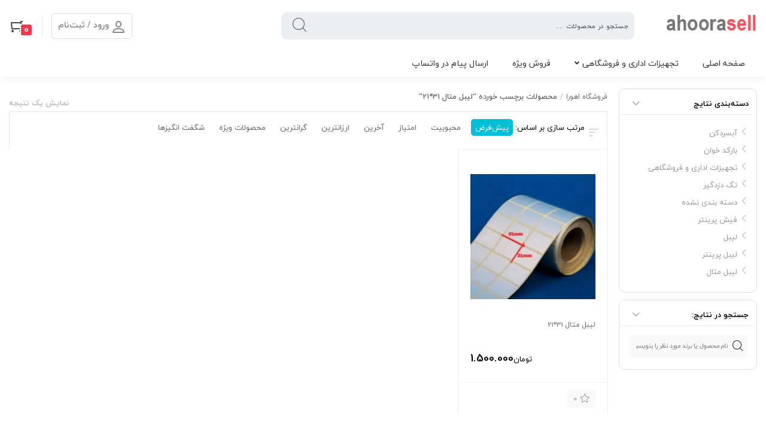

--- FILE ---
content_type: text/html; charset=UTF-8
request_url: https://ahoorasell.com/product-tag/%D9%84%DB%8C%D8%A8%D9%84-%D9%85%D8%AA%D8%A7%D9%84-3121/
body_size: 17023
content:
<!DOCTYPE html>
<html  dir="rtl" lang="fa-IR" >
   <head>
   		<meta charset="UTF-8">
	  	<meta name="viewport" content="width=device-width, initial-scale=1, maximum-scale=1" />
		<meta charset="UTF-8"><meta name="theme-color" content="" />
<!-- بهینه‌سازی موتور جستجو توسط Rank Math - https://rankmath.com/ -->
<title>لیبل متال 31*21 Archives | فروشگاه اهورا</title>
<meta name="robots" content="index, follow, max-snippet:-1, max-video-preview:-1, max-image-preview:large"/>
<link rel="canonical" href="https://ahoorasell.com/product-tag/%d9%84%db%8c%d8%a8%d9%84-%d9%85%d8%aa%d8%a7%d9%84-3121/" />
<meta property="og:locale" content="fa_IR" />
<meta property="og:type" content="article" />
<meta property="og:title" content="لیبل متال 31*21 Archives | فروشگاه اهورا" />
<meta property="og:url" content="https://ahoorasell.com/product-tag/%d9%84%db%8c%d8%a8%d9%84-%d9%85%d8%aa%d8%a7%d9%84-3121/" />
<meta name="twitter:card" content="summary_large_image" />
<meta name="twitter:title" content="لیبل متال 31*21 Archives | فروشگاه اهورا" />
<meta name="twitter:label1" content="محصولات" />
<meta name="twitter:data1" content="1" />
<script type="application/ld+json" class="rank-math-schema">{"@context":"https://schema.org","@graph":[{"@type":"Organization","@id":"https://ahoorasell.com/#organization","name":"\u0641\u0631\u0648\u0634\u06af\u0627\u0647 \u0627\u0647\u0648\u0631\u0627"},{"@type":"WebSite","@id":"https://ahoorasell.com/#website","url":"https://ahoorasell.com","publisher":{"@id":"https://ahoorasell.com/#organization"},"inLanguage":"fa-IR"},{"@type":"CollectionPage","@id":"https://ahoorasell.com/product-tag/%d9%84%db%8c%d8%a8%d9%84-%d9%85%d8%aa%d8%a7%d9%84-3121/#webpage","url":"https://ahoorasell.com/product-tag/%d9%84%db%8c%d8%a8%d9%84-%d9%85%d8%aa%d8%a7%d9%84-3121/","name":"\u0644\u06cc\u0628\u0644 \u0645\u062a\u0627\u0644 31*21 Archives | \u0641\u0631\u0648\u0634\u06af\u0627\u0647 \u0627\u0647\u0648\u0631\u0627","isPartOf":{"@id":"https://ahoorasell.com/#website"},"inLanguage":"fa-IR"}]}</script>
<!-- /افزونه سئو ورپرس Rank Math -->

<link rel="alternate" type="application/rss+xml" title="خوراک فروشگاه اهورا &raquo; لیبل متال 31*21 برچسب" href="https://ahoorasell.com/product-tag/%d9%84%db%8c%d8%a8%d9%84-%d9%85%d8%aa%d8%a7%d9%84-3121/feed/" />
<style id='wp-img-auto-sizes-contain-inline-css' type='text/css'>
img:is([sizes=auto i],[sizes^="auto," i]){contain-intrinsic-size:3000px 1500px}
/*# sourceURL=wp-img-auto-sizes-contain-inline-css */
</style>
<link rel='stylesheet' id='newkala-style-css' href='https://ahoorasell.com/wp-content/themes/newkala/assets/css/style.css?ver=6.8.7' type='text/css' media='all' />
<link rel='stylesheet' id='nk-product-style-css' href='https://ahoorasell.com/wp-content/themes/newkala/assets/css/product.css?ver=6.8.7' type='text/css' media='all' />
<link rel='stylesheet' id='style-blog-css' href='https://ahoorasell.com/wp-content/themes/newkala/assets/css/style-blog.css?ver=6.8.7' type='text/css' media='all' />
<link rel='stylesheet' id='shz_slider_elementor-css' href='https://ahoorasell.com/wp-content/themes/newkala/assets/css/shz_slider_elementor.css?ver=6.8.7' type='text/css' media='all' />
<link rel='stylesheet' id='shz-puplic-css' href='https://ahoorasell.com/wp-content/themes/newkala/assets/css/shz-puplic.css?ver=6.8.7' type='text/css' media='all' />
<link rel='stylesheet' id='newkala-menu-css' href='https://ahoorasell.com/wp-content/themes/newkala/assets/css/menu.css?ver=6.8.7' type='text/css' media='all' />
<link rel='stylesheet' id='newkala-swiper-css' href='https://ahoorasell.com/wp-content/themes/newkala/assets/css/swiper.min.css?ver=5.3.6' type='text/css' media='all' />
<style id='wp-emoji-styles-inline-css' type='text/css'>

	img.wp-smiley, img.emoji {
		display: inline !important;
		border: none !important;
		box-shadow: none !important;
		height: 1em !important;
		width: 1em !important;
		margin: 0 0.07em !important;
		vertical-align: -0.1em !important;
		background: none !important;
		padding: 0 !important;
	}
/*# sourceURL=wp-emoji-styles-inline-css */
</style>
<link rel='stylesheet' id='wp-block-library-rtl-css' href='https://ahoorasell.com/wp-includes/css/dist/block-library/style-rtl.min.css?ver=6.9' type='text/css' media='all' />
<style id='classic-theme-styles-inline-css' type='text/css'>
/*! This file is auto-generated */
.wp-block-button__link{color:#fff;background-color:#32373c;border-radius:9999px;box-shadow:none;text-decoration:none;padding:calc(.667em + 2px) calc(1.333em + 2px);font-size:1.125em}.wp-block-file__button{background:#32373c;color:#fff;text-decoration:none}
/*# sourceURL=/wp-includes/css/classic-themes.min.css */
</style>
<style id='global-styles-inline-css' type='text/css'>
:root{--wp--preset--aspect-ratio--square: 1;--wp--preset--aspect-ratio--4-3: 4/3;--wp--preset--aspect-ratio--3-4: 3/4;--wp--preset--aspect-ratio--3-2: 3/2;--wp--preset--aspect-ratio--2-3: 2/3;--wp--preset--aspect-ratio--16-9: 16/9;--wp--preset--aspect-ratio--9-16: 9/16;--wp--preset--color--black: #000000;--wp--preset--color--cyan-bluish-gray: #abb8c3;--wp--preset--color--white: #ffffff;--wp--preset--color--pale-pink: #f78da7;--wp--preset--color--vivid-red: #cf2e2e;--wp--preset--color--luminous-vivid-orange: #ff6900;--wp--preset--color--luminous-vivid-amber: #fcb900;--wp--preset--color--light-green-cyan: #7bdcb5;--wp--preset--color--vivid-green-cyan: #00d084;--wp--preset--color--pale-cyan-blue: #8ed1fc;--wp--preset--color--vivid-cyan-blue: #0693e3;--wp--preset--color--vivid-purple: #9b51e0;--wp--preset--gradient--vivid-cyan-blue-to-vivid-purple: linear-gradient(135deg,rgb(6,147,227) 0%,rgb(155,81,224) 100%);--wp--preset--gradient--light-green-cyan-to-vivid-green-cyan: linear-gradient(135deg,rgb(122,220,180) 0%,rgb(0,208,130) 100%);--wp--preset--gradient--luminous-vivid-amber-to-luminous-vivid-orange: linear-gradient(135deg,rgb(252,185,0) 0%,rgb(255,105,0) 100%);--wp--preset--gradient--luminous-vivid-orange-to-vivid-red: linear-gradient(135deg,rgb(255,105,0) 0%,rgb(207,46,46) 100%);--wp--preset--gradient--very-light-gray-to-cyan-bluish-gray: linear-gradient(135deg,rgb(238,238,238) 0%,rgb(169,184,195) 100%);--wp--preset--gradient--cool-to-warm-spectrum: linear-gradient(135deg,rgb(74,234,220) 0%,rgb(151,120,209) 20%,rgb(207,42,186) 40%,rgb(238,44,130) 60%,rgb(251,105,98) 80%,rgb(254,248,76) 100%);--wp--preset--gradient--blush-light-purple: linear-gradient(135deg,rgb(255,206,236) 0%,rgb(152,150,240) 100%);--wp--preset--gradient--blush-bordeaux: linear-gradient(135deg,rgb(254,205,165) 0%,rgb(254,45,45) 50%,rgb(107,0,62) 100%);--wp--preset--gradient--luminous-dusk: linear-gradient(135deg,rgb(255,203,112) 0%,rgb(199,81,192) 50%,rgb(65,88,208) 100%);--wp--preset--gradient--pale-ocean: linear-gradient(135deg,rgb(255,245,203) 0%,rgb(182,227,212) 50%,rgb(51,167,181) 100%);--wp--preset--gradient--electric-grass: linear-gradient(135deg,rgb(202,248,128) 0%,rgb(113,206,126) 100%);--wp--preset--gradient--midnight: linear-gradient(135deg,rgb(2,3,129) 0%,rgb(40,116,252) 100%);--wp--preset--font-size--small: 13px;--wp--preset--font-size--medium: 20px;--wp--preset--font-size--large: 36px;--wp--preset--font-size--x-large: 42px;--wp--preset--spacing--20: 0.44rem;--wp--preset--spacing--30: 0.67rem;--wp--preset--spacing--40: 1rem;--wp--preset--spacing--50: 1.5rem;--wp--preset--spacing--60: 2.25rem;--wp--preset--spacing--70: 3.38rem;--wp--preset--spacing--80: 5.06rem;--wp--preset--shadow--natural: 6px 6px 9px rgba(0, 0, 0, 0.2);--wp--preset--shadow--deep: 12px 12px 50px rgba(0, 0, 0, 0.4);--wp--preset--shadow--sharp: 6px 6px 0px rgba(0, 0, 0, 0.2);--wp--preset--shadow--outlined: 6px 6px 0px -3px rgb(255, 255, 255), 6px 6px rgb(0, 0, 0);--wp--preset--shadow--crisp: 6px 6px 0px rgb(0, 0, 0);}:where(.is-layout-flex){gap: 0.5em;}:where(.is-layout-grid){gap: 0.5em;}body .is-layout-flex{display: flex;}.is-layout-flex{flex-wrap: wrap;align-items: center;}.is-layout-flex > :is(*, div){margin: 0;}body .is-layout-grid{display: grid;}.is-layout-grid > :is(*, div){margin: 0;}:where(.wp-block-columns.is-layout-flex){gap: 2em;}:where(.wp-block-columns.is-layout-grid){gap: 2em;}:where(.wp-block-post-template.is-layout-flex){gap: 1.25em;}:where(.wp-block-post-template.is-layout-grid){gap: 1.25em;}.has-black-color{color: var(--wp--preset--color--black) !important;}.has-cyan-bluish-gray-color{color: var(--wp--preset--color--cyan-bluish-gray) !important;}.has-white-color{color: var(--wp--preset--color--white) !important;}.has-pale-pink-color{color: var(--wp--preset--color--pale-pink) !important;}.has-vivid-red-color{color: var(--wp--preset--color--vivid-red) !important;}.has-luminous-vivid-orange-color{color: var(--wp--preset--color--luminous-vivid-orange) !important;}.has-luminous-vivid-amber-color{color: var(--wp--preset--color--luminous-vivid-amber) !important;}.has-light-green-cyan-color{color: var(--wp--preset--color--light-green-cyan) !important;}.has-vivid-green-cyan-color{color: var(--wp--preset--color--vivid-green-cyan) !important;}.has-pale-cyan-blue-color{color: var(--wp--preset--color--pale-cyan-blue) !important;}.has-vivid-cyan-blue-color{color: var(--wp--preset--color--vivid-cyan-blue) !important;}.has-vivid-purple-color{color: var(--wp--preset--color--vivid-purple) !important;}.has-black-background-color{background-color: var(--wp--preset--color--black) !important;}.has-cyan-bluish-gray-background-color{background-color: var(--wp--preset--color--cyan-bluish-gray) !important;}.has-white-background-color{background-color: var(--wp--preset--color--white) !important;}.has-pale-pink-background-color{background-color: var(--wp--preset--color--pale-pink) !important;}.has-vivid-red-background-color{background-color: var(--wp--preset--color--vivid-red) !important;}.has-luminous-vivid-orange-background-color{background-color: var(--wp--preset--color--luminous-vivid-orange) !important;}.has-luminous-vivid-amber-background-color{background-color: var(--wp--preset--color--luminous-vivid-amber) !important;}.has-light-green-cyan-background-color{background-color: var(--wp--preset--color--light-green-cyan) !important;}.has-vivid-green-cyan-background-color{background-color: var(--wp--preset--color--vivid-green-cyan) !important;}.has-pale-cyan-blue-background-color{background-color: var(--wp--preset--color--pale-cyan-blue) !important;}.has-vivid-cyan-blue-background-color{background-color: var(--wp--preset--color--vivid-cyan-blue) !important;}.has-vivid-purple-background-color{background-color: var(--wp--preset--color--vivid-purple) !important;}.has-black-border-color{border-color: var(--wp--preset--color--black) !important;}.has-cyan-bluish-gray-border-color{border-color: var(--wp--preset--color--cyan-bluish-gray) !important;}.has-white-border-color{border-color: var(--wp--preset--color--white) !important;}.has-pale-pink-border-color{border-color: var(--wp--preset--color--pale-pink) !important;}.has-vivid-red-border-color{border-color: var(--wp--preset--color--vivid-red) !important;}.has-luminous-vivid-orange-border-color{border-color: var(--wp--preset--color--luminous-vivid-orange) !important;}.has-luminous-vivid-amber-border-color{border-color: var(--wp--preset--color--luminous-vivid-amber) !important;}.has-light-green-cyan-border-color{border-color: var(--wp--preset--color--light-green-cyan) !important;}.has-vivid-green-cyan-border-color{border-color: var(--wp--preset--color--vivid-green-cyan) !important;}.has-pale-cyan-blue-border-color{border-color: var(--wp--preset--color--pale-cyan-blue) !important;}.has-vivid-cyan-blue-border-color{border-color: var(--wp--preset--color--vivid-cyan-blue) !important;}.has-vivid-purple-border-color{border-color: var(--wp--preset--color--vivid-purple) !important;}.has-vivid-cyan-blue-to-vivid-purple-gradient-background{background: var(--wp--preset--gradient--vivid-cyan-blue-to-vivid-purple) !important;}.has-light-green-cyan-to-vivid-green-cyan-gradient-background{background: var(--wp--preset--gradient--light-green-cyan-to-vivid-green-cyan) !important;}.has-luminous-vivid-amber-to-luminous-vivid-orange-gradient-background{background: var(--wp--preset--gradient--luminous-vivid-amber-to-luminous-vivid-orange) !important;}.has-luminous-vivid-orange-to-vivid-red-gradient-background{background: var(--wp--preset--gradient--luminous-vivid-orange-to-vivid-red) !important;}.has-very-light-gray-to-cyan-bluish-gray-gradient-background{background: var(--wp--preset--gradient--very-light-gray-to-cyan-bluish-gray) !important;}.has-cool-to-warm-spectrum-gradient-background{background: var(--wp--preset--gradient--cool-to-warm-spectrum) !important;}.has-blush-light-purple-gradient-background{background: var(--wp--preset--gradient--blush-light-purple) !important;}.has-blush-bordeaux-gradient-background{background: var(--wp--preset--gradient--blush-bordeaux) !important;}.has-luminous-dusk-gradient-background{background: var(--wp--preset--gradient--luminous-dusk) !important;}.has-pale-ocean-gradient-background{background: var(--wp--preset--gradient--pale-ocean) !important;}.has-electric-grass-gradient-background{background: var(--wp--preset--gradient--electric-grass) !important;}.has-midnight-gradient-background{background: var(--wp--preset--gradient--midnight) !important;}.has-small-font-size{font-size: var(--wp--preset--font-size--small) !important;}.has-medium-font-size{font-size: var(--wp--preset--font-size--medium) !important;}.has-large-font-size{font-size: var(--wp--preset--font-size--large) !important;}.has-x-large-font-size{font-size: var(--wp--preset--font-size--x-large) !important;}
:where(.wp-block-post-template.is-layout-flex){gap: 1.25em;}:where(.wp-block-post-template.is-layout-grid){gap: 1.25em;}
:where(.wp-block-term-template.is-layout-flex){gap: 1.25em;}:where(.wp-block-term-template.is-layout-grid){gap: 1.25em;}
:where(.wp-block-columns.is-layout-flex){gap: 2em;}:where(.wp-block-columns.is-layout-grid){gap: 2em;}
:root :where(.wp-block-pullquote){font-size: 1.5em;line-height: 1.6;}
/*# sourceURL=global-styles-inline-css */
</style>
<style id='woocommerce-inline-inline-css' type='text/css'>
.woocommerce form .form-row .required { visibility: visible; }
/*# sourceURL=woocommerce-inline-inline-css */
</style>
<link rel='stylesheet' id='mega-theme-icon-css' href='https://ahoorasell.com/wp-content/plugins/elementor-pro/megatheme/includes/icon/style.css?ver=6.9' type='text/css' media='all' />
<link rel='stylesheet' id='pDate-style-css' href='https://ahoorasell.com/wp-content/plugins/elementor-pro/megatheme/includes/assets/css/persian-datepicker.min.css?ver=6.9' type='text/css' media='all' />
<script type="text/javascript" src="https://ahoorasell.com/wp-includes/js/jquery/jquery.min.js?ver=3.7.1" id="jquery-core-js"></script>
<script type="text/javascript" src="https://ahoorasell.com/wp-includes/js/jquery/jquery-migrate.min.js?ver=3.4.1" id="jquery-migrate-js"></script>
<script type="text/javascript" src="https://ahoorasell.com/wp-content/themes/newkala/assets/js/mresize.min.js?ver=2.3.4" id="mresize-js"></script>
<script type="text/javascript" src="https://ahoorasell.com/wp-content/themes/newkala/assets/js/swiper.min.js?ver=5.3.6" id="newkala-swiper-js"></script>
<script type="text/javascript" src="https://ahoorasell.com/wp-content/plugins/woocommerce/assets/js/jquery-blockui/jquery.blockUI.min.js?ver=2.7.0-wc.10.4.3" id="wc-jquery-blockui-js" defer="defer" data-wp-strategy="defer"></script>
<script type="text/javascript" id="wc-add-to-cart-js-extra">
/* <![CDATA[ */
var wc_add_to_cart_params = {"ajax_url":"/wp-admin/admin-ajax.php","wc_ajax_url":"/?wc-ajax=%%endpoint%%","i18n_view_cart":"\u0645\u0634\u0627\u0647\u062f\u0647 \u0633\u0628\u062f \u062e\u0631\u06cc\u062f","cart_url":"https://ahoorasell.com/cart/","is_cart":"","cart_redirect_after_add":"no"};
//# sourceURL=wc-add-to-cart-js-extra
/* ]]> */
</script>
<script type="text/javascript" src="https://ahoorasell.com/wp-content/plugins/woocommerce/assets/js/frontend/add-to-cart.min.js?ver=10.4.3" id="wc-add-to-cart-js" defer="defer" data-wp-strategy="defer"></script>
<script type="text/javascript" src="https://ahoorasell.com/wp-content/plugins/woocommerce/assets/js/js-cookie/js.cookie.min.js?ver=2.1.4-wc.10.4.3" id="wc-js-cookie-js" defer="defer" data-wp-strategy="defer"></script>
<script type="text/javascript" id="woocommerce-js-extra">
/* <![CDATA[ */
var woocommerce_params = {"ajax_url":"/wp-admin/admin-ajax.php","wc_ajax_url":"/?wc-ajax=%%endpoint%%","i18n_password_show":"Show password","i18n_password_hide":"Hide password"};
//# sourceURL=woocommerce-js-extra
/* ]]> */
</script>
<script type="text/javascript" src="https://ahoorasell.com/wp-content/plugins/woocommerce/assets/js/frontend/woocommerce.min.js?ver=10.4.3" id="woocommerce-js" defer="defer" data-wp-strategy="defer"></script>
<link rel="https://api.w.org/" href="https://ahoorasell.com/wp-json/" /><link rel="alternate" title="JSON" type="application/json" href="https://ahoorasell.com/wp-json/wp/v2/product_tag/438" /><link rel="EditURI" type="application/rsd+xml" title="RSD" href="https://ahoorasell.com/xmlrpc.php?rsd" />
<meta name="generator" content="WordPress 6.9" />
<!-- <link rel='stylesheet' id='style-blog-css'  href='https://ahoorasell.com/wp-content/themes/newkala/assets/css/style-blog.css?ver=6.0' type='text/css' media='all' /> -->
<link rel='stylesheet' id='nk-font-awesome-css'  href='https://ahoorasell.com/wp-content/themes/newkala/assets/css/font-awesome-all.min.css?ver=5.14.0' type='text/css' media='all' />
<link rel='stylesheet' id='nk-font-awesome-css'  href='https://ahoorasell.com/wp-content/themes/newkala/assets/css/font-awesome.min.css?ver=4.7' type='text/css' media='all' />
	<noscript><style>.woocommerce-product-gallery{ opacity: 1 !important; }</style></noscript>
	<meta name="generator" content="Elementor 3.34.0; features: additional_custom_breakpoints; settings: css_print_method-external, google_font-enabled, font_display-auto">
			<style>
				.e-con.e-parent:nth-of-type(n+4):not(.e-lazyloaded):not(.e-no-lazyload),
				.e-con.e-parent:nth-of-type(n+4):not(.e-lazyloaded):not(.e-no-lazyload) * {
					background-image: none !important;
				}
				@media screen and (max-height: 1024px) {
					.e-con.e-parent:nth-of-type(n+3):not(.e-lazyloaded):not(.e-no-lazyload),
					.e-con.e-parent:nth-of-type(n+3):not(.e-lazyloaded):not(.e-no-lazyload) * {
						background-image: none !important;
					}
				}
				@media screen and (max-height: 640px) {
					.e-con.e-parent:nth-of-type(n+2):not(.e-lazyloaded):not(.e-no-lazyload),
					.e-con.e-parent:nth-of-type(n+2):not(.e-lazyloaded):not(.e-no-lazyload) * {
						background-image: none !important;
					}
				}
			</style>
			<style>    html body.rtl ,  body input,  body button,  body select,  body textarea,  body button,  body .mapp-container .feature-popup{  	font-family:IRANYekan-fa;  }  html body #mega-menu-wrap-main-menu #mega-menu-main-menu > li.mega-menu-tabbed > ul.mega-sub-menu > li.mega-menu-item > a.mega-menu-link,  html body #mega-menu-wrap-main-menu #mega-menu-main-menu > li.mega-menu-megamenu > ul.mega-sub-menu > li.mega-menu-item > a.mega-menu-link,  html body #mega-menu-wrap-main-menu #mega-menu-main-menu > li.mega-menu-megamenu > ul.mega-sub-menu li.mega-menu-column > ul.mega-sub-menu > li.mega-menu-item > a.mega-menu-link,  html body #mega-menu-wrap-main-menu #mega-menu-main-menu > li.mega-menu-megamenu > ul.mega-sub-menu > li.mega-menu-item li.mega-menu-item > a.mega-menu-link,  html body #mega-menu-wrap-main-menu #mega-menu-main-menu > li.mega-menu-megamenu > ul.mega-sub-menu li.mega-menu-column > ul.mega-sub-menu > li.mega-menu-item li.mega-menu-item > a.mega-menu-link{  	font-family:IRANYekan-fa !important;  }    /* SITE ANNOUNCEMENT */  .top_header_section.content{  	background-color:#f5f5f5;  }  .top_header_section .main_top_box .content{  	background-color:#ef394e;  }  .top_header_section .main_top_box .content p{  	background-color:#fff;  	color:#000;  }  .top_header_section .main_top_box .content a{  	background-color:#fff;  	color:#000;  }  .top_header_section button i{  	color:#fff;  }    header.newkala_main_header_tag {  	background-color: #fff;  		background-repeat:repeat;  	background-position:center center;  	background-size:auto;  }  footer#footer_newkala{  	background-color: #eceff1;  		background-repeat:repeat;  	background-position:center center;  	background-size:auto;  }  #newkala-bottom-footer{  	background-color: #d7dee0;  		background-repeat:repeat;  	background-position:center center;  	background-size:auto;  }  #about_us_footer{  	color: #5d5959;  }  .c-footer__copyright--text{  	color: #5d5959;  }  #txt_search, .frm_search {      background-color: #eceff1;      color: #474747;  }  #txt_search::placeholder {    color: #474747;    opacity: 1; /* Firefox */  }  #txt_search:-ms-input-placeholder { /* Internet Explorer 10-11 */   color: #474747;  }  #txt_search::-ms-input-placeholder { /* Microsoft Edge */   color: #474747;  }  #submit_search, #yith-searchsubmit{  	background-color:#eceff1;  	color:#5b5b5b;  }  #submit_search:before, #yith-searchsubmit:before{  	color:unset;  }  .header_cart_button{  	background-color:#fff;  	color:#424750;  }  body .header_cart_button span.header-icons-noti{  	background-color:#ef394e;  	color:rgb(255, 255, 255);  	border-color:#fff;  }  .nk_mini_cart_wrapper p.woocommerce-mini-cart__buttons a {  	background-color:#02cbe0;  	color:#fff;  }  .nk_mini_cart_wrapper .mini_cart_top_row a.newkala_cart_page_url_mini_cart{  	color:#0fabc6;  }  .nk_mini_cart_wrapper .mini_cart_top_row p.total .amount{  	color:#fb3449;  }  .content_login_register .nk_go_to_dashboard{  	color:#19bfd3;  }  .content_login_register .nk_go_to_my_account{  	color:#19bfd3;  }  a.back_to_top{  	background-color: #f5f5f5;  	color: #1b1b1b;  }  .c-footer__badge, .c-footer__badge .c-footer__feature-item{  	color:#606060;  }  .c-footer__contact li, .c-footer__contact li a{  	color:#222;  }  .c-footer__links--col, .c-footer__links--col a{  	color:#666;  }  .c-footer__social>span{  	color:#5d5959;  }  li.tablinks.active {      color:#fff;      background-color:#ef5661;  }  li.tablinks.active:before{      background-color:#ef5661;  }  .main_details_special_offer.left_box_special_offer .percentage_value{      background-color:#ef5661;      color:#fff;  }  .main_details_special_offer.left_box_special_offer ins{      color:#ef5661;  }  .title_main_special_offer{      background-color:#ef5661;  }  .title_main_special_offer{  	color:#fff;  }  .go_to_all_products_offer {      background-color:#00bfd6;      color:#fff;  }  .newkala_container_custom_price button.newkala_add_to_cart_button_loop{  	color:#fff;  	background-color:#00bfd6;  	border-color:#008fa0;  }  .summary.entry-summary form.cart button.single_add_to_cart_button[type="submit"]{  	background-color:#ef394e;  }  body.single-product.woocommerce .summary.entry-summary .price,  body.single-product.woocommerce .responsive_main_top_content_single_product p.price,  body.single-product.woocommerce .responsive_main_top_content_single_product span.price {      color:#fb3449;  }  .woocommerce-tabs.wc-tabs-wrapper ul.wc-tabs li.active a:after{  	background-color:#00bfd6;  }  .sms-notif-form .sms-notif-content button.sms-notif-submit,.sms-notif-form .sms-notif-content button.sms-notif-submit:hover{  	color:#fff;  }  .woocommerce .sms-notif-form .sms-notif-content button.sms-notif-submit{  	background-color:#37adc5;  }  .product_meta .tagged_as a,  .product_meta span.brand_title a,  .product_meta .sku_wrapper span.sku,  .product_meta .posted_in a{  	color: #1ca2bd;      border-bottom: 1px dashed #1ca2bd;  }  .woocommerce.main_product .woocommerce-loop-product__title{  	color:#666;  }  .title_widg_index h3 {      border-bottom: 1px solid #ef5661;  }  .main_product.suggestion_random_product{  	border: 1px solid rgba(0,191,214,.3);  }  .mailpoet_form input.mailpoet_submit{  	background-color: #00bfd6;  	color:#fff;  }  .wmow_progress_wrapper .wmow_progress_bar {      background-color: #fb3449;  }  body.archive .content-area#primary ul.products li span.onsale{  	border-left: 69px solid #ff637d;  	color:#fff;  }  body.archive .content-area#primary ul.products li span.woocommerce-Price-amount{  	color:#000;  }  body.archive .content-area#primary ul.products li .nk_discount_label{  	background-color:#fb3449 ;  	color:#fff ;  }  .custom_order_by_sort.selected {      background-color:#00bfd6;      color:#fff;  }  body.woocommerce-cart .wc-proceed-to-checkout a.checkout-button,body.woocommerce-cart .wc-proceed-to-checkout a.checkout-button:hover{      background-color:#00c9de;      color:#fff;  }  body.woocommerce-checkout button#place_order[name="woocommerce_checkout_place_order"],body.woocommerce-checkout button#place_order[name="woocommerce_checkout_place_order"]:hover{      background-color:#00c9de;      color:#fff;  }  /* woocommerce_dashboard_setting */  header.nk_wooccommerce_header{  	background:linear-gradient(0deg, #54cea7 26%, #14919e 100%);  }    .sp_header_Contents ul a,.sp_header_Contents ul i{  	color:#fff;  }    .sp_phone_support .wc_phone_nummber,.sp_bell i{  	color:#fff;  }    .sp_header_Support .sp_phone_support{  	border-color:#fff;  }    .sp_bell .notify .heartbit{  	border-color:#ffcc01;  }  .sp_bell .notify .point{  	background-color:#ffcc01;  }    .information .sp_image_avatar img{  	border-color:#fff;  }  .information .sp_paragraph_avatar,.sp_avatar .sp_icon_avatar a{  	color:#fff;  }  .woocommerce-MyAccount-navigation-link--dashboard a i{  	color:#1d85cc;  }  .woocommerce-MyAccount-navigation-link--orders a i{  	color:#a7c92a;  }  .woocommerce-MyAccount-navigation-link--downloads a i{  	color:#793894;  }  .woocommerce-MyAccount-navigation-link--edit-address a i{  	color:#ed672a;  }  .woocommerce-MyAccount-navigation-link--edit-account a i{  	color:#e73788;  }  .woocommerce-MyAccount-navigation-link--comments a i{  	color:#faba34;  }  .woocommerce-MyAccount-navigation-link--customer-logout a i{  	color:#373074;  }  .sp_Information_panel li.wallet{  	background:linear-gradient(90deg, #c670d5 15%, #aa36bd 100%);  }  .sp_Information_panel li.order{  	background:linear-gradient(90deg, #9bcb81 15%, #6fb14f 100%);  }  .sp_Information_panel li.number_of_registration_day{  	background:linear-gradient(90deg, #f35879 15%, #f51240 100%);  }  .sp_Information_panel li.discount_code{  	background:linear-gradient(90deg, #ffc64b 15%, #feb107 100%);  }    .product-content-onliner {      line-height: 30px;      font-size: 14px;      font-weight: 500;  	letter-spacing: 0.25px;  }  .sp_timer_wrapper .amazing_text_box span.amazing_first_text{  	color: #56565a;  }  .sp_timer_wrapper .amazing_text_box span.amazing_second_text{  	color: #fd3549;  }  .nk_input_newsletter button{      background-color:#00bfd6;      color:#fff;  }  .nk_title_newsletter{  	color:#666;  }  body.archive .newkala_container_custom_price a.newkala_add_to_cart_button_loop{      background-color:#00bfd6;      color:#fff;  		border-color:#008fa0;  }  nav.woocommerce-pagination ul.page-numbers li span.page-numbers.current{      background-color:#00bfd6;      color:#fff;  }  .title_login_register{  	color:#888;  }  .woocommerce-store-notice, p.demo_store{      background-color:#5fc0d6;      color:#fff;  }    .nk-menu-shop-pages.full_width_main_menu{background-color:#fff;}  .nk-menu-shop-pages .nk_mega_menu > li > a{color:#333;}  .nk-menu-shop-pages .nk_mega_menu > li:hover > a{  	color:#333;  	border-color:#ee5661}  .nk-menu-shop-pages .nk_mega_menu > li > a:hover{  	background-color:#fff;  }  .nk-menu-blog-pages.full_width_main_menu{background-color:#6b7074;}  .nk-menu-blog-pages .nk_mega_menu > li > a{color:#fff;}  .nk-menu-blog-pages .nk_mega_menu > li:hover > a{  	color:#fff;  	border-color:#63d0df}      .nk_mega_menu > li.megamenu_by_tree_level.nk-side-tab .nk-tab-menu-items,  .nk_mega_menu > li.megamenu_by_tree_level.nk-side-tab > .nk-tab-menu-items > ul{background-color:#fff;}  .nk_mega_menu > li.megamenu_by_tree_level.nk-side-tab > .nk-tab-menu-items > ul > li{border-color:#fff;}  .nk_mega_menu > li.megamenu_by_tree_level.nk-side-tab > .nk-tab-menu-items > ul > li:hover,  .nk_mega_menu > li.megamenu_by_tree_level.nk-side-tab > .nk-tab-menu-items > ul > li.active{border-color:#f0f0f1;}  .nk_mega_menu > li.megamenu_by_tree_level.nk-side-tab > .nk-tab-menu-items > ul > li > ul{border-right-color:#f0f0f1;}  .nk_mega_menu > li.megamenu_by_tree_level.nk-side-tab > .nk-tab-menu-items > ul > li:hover,  .nk_mega_menu > li.megamenu_by_tree_level.nk-side-tab > .nk-tab-menu-items > ul > li.active{background-color:#f9f9f9;}  .nk_mega_menu > li.megamenu_by_tree_level.nk-side-tab > .nk-tab-menu-items > ul > li > a{color:#666;}  .nk_mega_menu > li.megamenu_by_tree_level.nk-side-tab > .nk-tab-menu-items > ul > li:hover > a,  .nk_mega_menu > li.megamenu_by_tree_level.nk-side-tab > .nk-tab-menu-items > ul > li.active > a{color:#ef394e;}  .nk_mega_menu > li.megamenu_by_tree_level.nk-side-tab > .nk-tab-menu-items > ul > li > ul{background-color:#fff;}  .nk_mega_menu > li.megamenu_by_tree_level.nk-side-tab > .nk-tab-menu-items > ul > li > ul > li > a{color:#000;}  .nk_mega_menu > li.megamenu_by_tree_level.nk-side-tab > .nk-tab-menu-items > ul > li > ul > li > a:hover{color:#ef394e;}  .nk_mega_menu > li.megamenu_by_tree_level.nk-side-tab > .nk-tab-menu-items > ul > li > ul > li > ul li a{color:#a0a0a0;}  .nk_mega_menu > li.megamenu_by_tree_level.nk-side-tab > .nk-tab-menu-items > ul > li > ul > li > ul li a:hover{color:#ef394e;}      .nk_mega_menu > li.megamenu_by_tree_level.nk-top-tab > ul{background-color:#fff;}  .nk_mega_menu > li.megamenu_by_tree_level.nk-top-tab > ul > li > a{color:#666;}  .nk_mega_menu > li.megamenu_by_tree_level.nk-top-tab > ul > li:hover > a,  .nk_mega_menu > li.megamenu_by_tree_level.nk-top-tab > ul > li.active > a{color:#ef394e;}  .nk_mega_menu > li.megamenu_by_tree_level > ul > li > ul{background-color:#fff;}  .nk_mega_menu > li.megamenu_by_tree_level.nk-top-tab > ul > li > ul > li > a{color:#000;}  .nk_mega_menu > li.megamenu_by_tree_level.nk-top-tab > ul > li > ul > li > a:hover{color:#ef394e;}  .nk_mega_menu > li.megamenu_by_tree_level.nk-top-tab > ul > li > ul > li > ul li a{color:#a0a0a0;}  .nk_mega_menu > li.megamenu_by_tree_level.nk-top-tab > ul > li > ul > li > ul li a:hover{color:#ef394e;}      .nk_mega_menu > li.megamenu_by_two_level > ul{background-color:#fff ;}  .nk_mega_menu > li.megamenu_by_two_level > ul > li > a{color:#000 ;}  .nk_mega_menu > li.megamenu_by_two_level > ul > li > a:hover{color:#ef3f3e ;}  .nk_mega_menu > li.megamenu_by_two_level > ul > li > ul li > a{ color:#a0a0a0 ;}  .nk_mega_menu > li.megamenu_by_two_level > ul > li > ul li > a:hover{ color:#ef3f3e ;}    .nk_mega_menu > li.menu_absahri > ul li{ background-color:#fff ; }  .nk_mega_menu > li.menu_absahri > ul ul li:first-child{ border-top-color:#fff ;}  .nk_mega_menu > li.menu_absahri > ul li:hover{ background-color:#fff ; }  .nk_mega_menu > li.menu_absahri > ul ul li:first-child:hover{border-top-color:#fff ;}  .nk_mega_menu > li.menu_absahri > ul a{ border-bottom-color:#f4f4f5 ; }  .nk-menu-shop-pages .nk_mega_menu > li.menu_absahri > ul a,.nk_mega_menu > li.menu_absahri > ul li.menu-item-has-children:after{ color:#333 ; }  .nk-menu-shop-pages .nk_mega_menu > li.menu_absahri > ul a:hover,.nk_mega_menu > li.menu_absahri > ul li.menu-item-has-children:hover:after{ color:#ef3f3e !important; }         .capisa-main-thumbnail-ratings-title{ display: flex; flex-direction: column-reverse; align-items: center;}      	@media only screen and (max-width : 768px) {  		 section.mian_top_content_index aside.index_sidebar.index_sidebar_short-sidebar{display:None;}  	}        .header_cart_button a.cart_page_url{  	color:rgb(0, 191, 214);  }    .product-content-onliner a{  	color:;  }  .product-content-onliner a:hover{  	color:;  }    body.single-product .product-type-variable .summary p.price{  	display:none !important;  }    	section.mian_top_content_index aside.index_sidebar{  		display:none;  	}  	section.mian_top_content_index div.left_main_content_index,  	section.mian_top_content_index div.left_main_content_index.left_main_content_index_short-sidebar{  		-ms-flex: 0 0 100%;  		flex: 0 0 100%;  		max-width: 100%;  	}  	.container{max-width: 1676px;}</style>  <link rel="icon" href="https://ahoorasell.com/wp-content/uploads/2018/03/gfd.png" sizes="32x32" />
<link rel="icon" href="https://ahoorasell.com/wp-content/uploads/2018/03/gfd.png" sizes="192x192" />
<link rel="apple-touch-icon" href="https://ahoorasell.com/wp-content/uploads/2018/03/gfd.png" />
<meta name="msapplication-TileImage" content="https://ahoorasell.com/wp-content/uploads/2018/03/gfd.png" />
		<style type="text/css" id="wp-custom-css">
			.main_content_post_blog { background: #fff; padding: 0 85px; padding-bottom: 50px; box-shadow: 0 0 5px 0 rgba(0, 0, 0, .1); display: none; }

#wpfront-notification-bar{  top: 0px;
    height: auto;
    position: relative;
    visibility: visible;
    padding: 12px;
    font-size: 25px;}
 		</style>
		</head>
<body data-rsssl=1  class="rtl archive tax-product_tag term---3121 term-438 wp-theme-newkala theme-newkala woocommerce woocommerce-page woocommerce-no-js nk_desktop nk_my_account_page loggedout elementor-default elementor-kit-3563"  >



<header id="header_newkala" class="newkala_main_header_tag">



	<div class="container main_header ">


		
			<div class="newkala-header-mobile">
				<div class="nk-header-part-item-mobile nk-header-part-item-mobile-right"><i class="fa fa-bars newkala_menu_icon_shop " aria-hidden="true"></i>
	<div class="black_opacity_responsive_menu"></div>
	<div class="main_newkala_responsive_menu">

		<div class="logo_responsive_menu" >
							<a  href="https://ahoorasell.com"><img src="https://ahoorasell.com/wp-content/uploads/2018/03/lo.png" alt="فروشگاه اهورا"  ></a>
			

		</div>
		<ul class="responsive_main_menu">
			<li id="menu-item-90" class="menu-item menu-item-type-custom menu-item-object-custom menu-item-home menu-item-90"><a href="https://ahoorasell.com">صفحه اصلی</a></li>
<li id="menu-item-1455" class="menu-item menu-item-type-taxonomy menu-item-object-product_cat menu-item-has-children menu-item-1455"><a href="https://ahoorasell.com/product-category/%d8%aa%d8%ac%d9%87%db%8c%d8%b2%d8%a7%d8%aa-%d8%a7%d8%af%d8%a7%d8%b1%db%8c-%d9%88-%d9%81%d8%b1%d9%88%d8%b4%da%af%d8%a7%d9%87%db%8c/">تجهیزات اداری و فروشگاهی</a>
<ul class="sub-menu">
	<li id="menu-item-1466" class="menu-item menu-item-type-taxonomy menu-item-object-product_cat menu-item-has-children menu-item-1466"><a href="https://ahoorasell.com/product-category/%d8%aa%d8%ac%d9%87%db%8c%d8%b2%d8%a7%d8%aa-%d8%a7%d8%af%d8%a7%d8%b1%db%8c-%d9%88-%d9%81%d8%b1%d9%88%d8%b4%da%af%d8%a7%d9%87%db%8c/thermal-roll/">رول حرارتی</a>
	<ul class="sub-menu">
		<li id="menu-item-1648" class="menu-item menu-item-type-taxonomy menu-item-object-product_cat menu-item-1648"><a href="https://ahoorasell.com/product-category/%d8%aa%d8%ac%d9%87%db%8c%d8%b2%d8%a7%d8%aa-%d8%a7%d8%af%d8%a7%d8%b1%db%8c-%d9%88-%d9%81%d8%b1%d9%88%d8%b4%da%af%d8%a7%d9%87%db%8c/thermal-roll/%d8%b1%d8%b3%db%8c%d8%af-%d9%85%d8%b4%d8%aa%d8%b1%db%8c/">رسید مشتری</a></li>
		<li id="menu-item-1659" class="menu-item menu-item-type-taxonomy menu-item-object-product_cat menu-item-1659"><a href="https://ahoorasell.com/product-category/%d8%aa%d8%ac%d9%87%db%8c%d8%b2%d8%a7%d8%aa-%d8%a7%d8%af%d8%a7%d8%b1%db%8c-%d9%88-%d9%81%d8%b1%d9%88%d8%b4%da%af%d8%a7%d9%87%db%8c/thermal-roll/%d8%b1%d9%88%d9%84-%d9%86%d9%88%d8%a7%d8%b1-%d9%82%d9%84%d8%a8/">رول نوار قلب</a></li>
	</ul>
</li>
	<li id="menu-item-1581" class="menu-item menu-item-type-taxonomy menu-item-object-product_cat menu-item-has-children menu-item-1581"><a href="https://ahoorasell.com/product-category/label/">لیبل</a>
	<ul class="sub-menu">
		<li id="menu-item-1583" class="menu-item menu-item-type-taxonomy menu-item-object-product_cat menu-item-1583"><a href="https://ahoorasell.com/product-category/label/thermal-label/">لیبل حرارتی</a></li>
		<li id="menu-item-1456" class="menu-item menu-item-type-taxonomy menu-item-object-product_cat menu-item-1456"><a href="https://ahoorasell.com/product-category/label/paper-label/">لیبل کاغذی</a></li>
	</ul>
</li>
	<li id="menu-item-1457" class="menu-item menu-item-type-taxonomy menu-item-object-product_cat menu-item-has-children menu-item-1457"><a href="https://ahoorasell.com/product-category/%d8%aa%d8%ac%d9%87%db%8c%d8%b2%d8%a7%d8%aa-%d8%a7%d8%af%d8%a7%d8%b1%db%8c-%d9%88-%d9%81%d8%b1%d9%88%d8%b4%da%af%d8%a7%d9%87%db%8c/ribbon/">ریبون</a>
	<ul class="sub-menu">
		<li id="menu-item-1577" class="menu-item menu-item-type-taxonomy menu-item-object-product_cat menu-item-1577"><a href="https://ahoorasell.com/product-category/%d8%aa%d8%ac%d9%87%db%8c%d8%b2%d8%a7%d8%aa-%d8%a7%d8%af%d8%a7%d8%b1%db%8c-%d9%88-%d9%81%d8%b1%d9%88%d8%b4%da%af%d8%a7%d9%87%db%8c/ribbon/resin-ribbon/">ریبون رزین</a></li>
		<li id="menu-item-1578" class="menu-item menu-item-type-taxonomy menu-item-object-product_cat menu-item-1578"><a href="https://ahoorasell.com/product-category/%d8%aa%d8%ac%d9%87%db%8c%d8%b2%d8%a7%d8%aa-%d8%a7%d8%af%d8%a7%d8%b1%db%8c-%d9%88-%d9%81%d8%b1%d9%88%d8%b4%da%af%d8%a7%d9%87%db%8c/ribbon/wax-resin-ribbon/">ریبون وکس رزین</a></li>
		<li id="menu-item-1579" class="menu-item menu-item-type-taxonomy menu-item-object-product_cat menu-item-1579"><a href="https://ahoorasell.com/product-category/%d8%aa%d8%ac%d9%87%db%8c%d8%b2%d8%a7%d8%aa-%d8%a7%d8%af%d8%a7%d8%b1%db%8c-%d9%88-%d9%81%d8%b1%d9%88%d8%b4%da%af%d8%a7%d9%87%db%8c/ribbon/wax-ribbon/">ریبون وکس</a></li>
		<li id="menu-item-1459" class="menu-item menu-item-type-taxonomy menu-item-object-product_cat menu-item-1459"><a href="https://ahoorasell.com/product-category/%d8%aa%d8%ac%d9%87%db%8c%d8%b2%d8%a7%d8%aa-%d8%a7%d8%af%d8%a7%d8%b1%db%8c-%d9%88-%d9%81%d8%b1%d9%88%d8%b4%da%af%d8%a7%d9%87%db%8c/ribbon/%d8%b1%db%8c%d8%a8%d9%88%d9%86-%d8%aa%d8%a7%d8%b1%db%8c%d8%ae-%d8%b2%d9%86-%d9%87%d8%a7%d8%aa-%d8%a7%d8%b3%d8%aa%d9%85%d9%be/">ریبون تاریخ زن هات استمپ</a></li>
	</ul>
</li>
	<li id="menu-item-1777" class="menu-item menu-item-type-custom menu-item-object-custom menu-item-1777"><a href="https://ahoorasell.com/product-category/barcode-reader/">بارکد خوان</a></li>
	<li id="menu-item-1778" class="menu-item menu-item-type-custom menu-item-object-custom menu-item-1778"><a href="https://ahoorasell.com/product-category/printer-connector/">فیش پرینتر</a></li>
	<li id="menu-item-1779" class="menu-item menu-item-type-custom menu-item-object-custom menu-item-1779"><a href="https://ahoorasell.com/product-category/label-printer/">لیبل پرینتر</a></li>
	<li id="menu-item-2223" class="menu-item menu-item-type-taxonomy menu-item-object-product_cat menu-item-2223"><a href="https://ahoorasell.com/product-category/%d8%aa%da%af-%d8%af%d8%b2%d8%af%da%af%db%8c%d8%b1/">تگ دزدگیر</a></li>
</ul>
</li>
<li id="menu-item-993" class="menu-item menu-item-type-custom menu-item-object-custom menu-item-993"><a href="https://ahoorasell.com/shop/?orderby=featured">فروش ویژه</a></li>
<li id="menu-item-2076" class="menu-item menu-item-type-custom menu-item-object-custom menu-item-2076"><a href="https://wa.me/+989124622105">ارسال پیام در واتساپ</a></li>
		</ul>
	</div>

	</div>
				<div class="nk-header-part-item-mobile nk-header-part-item-mobile-middle">
			<div class="nk-logo-mobile ">

											<a href="https://ahoorasell.com">
							<img src="https://ahoorasell.com/wp-content/uploads/2018/03/lo.png" alt="صفحه اصلی" />
						</a>
								</div>

	</div>
				<div class="nk-header-part-item-mobile nk-header-part-item-mobile-left"><a href="" class="newkala_icon_faq"><i class="fa fa-question" aria-hidden="true"></i></a>
	</div>
			</div>

		

		<div class="nk_first_content_header">

			
			<div class="logo ">
					            											<a title="فروشگاه اهورا" href="https://ahoorasell.com">
							<img data-skip-lazy="" class="skip-lazy" src="https://ahoorasell.com/wp-content/uploads/2018/03/lo.png" alt="فروشگاه اهورا" >
							<span class="main-site-title">فروشگاه اهورا</span>
						</a>
								</div>

	
			
			<form id="" class="frm_search  WaYkzneDoN" action="https://ahoorasell.com" method="get" >
				  <input class="nk_input_serach_product" autocomplete="off" oninput="nk_ajax_search('.WaYkzneDoN')" value="" type="text" name="s" id="txt_search" placeholder="جستجو در محصولات ....">
				  <input type="hidden" value="product" name="post_type" >
				  <button type="submit" id="submit_search" value=""></button>
				  <div class="clear"></div>


				<div class="main_top_word_search main_result_ajax_search" style="display: none;" ></div>


				  
			</form>
		
		</div>

		<div class="nk_second_content_header">

			
			<div class="main_login_register  nk-not-logged-user" id="">

			<a href="https://ahoorasell.com/my-account/" class="title_login_register"><strong>ورود / ثبت‌نام</strong></a>

			

			</div>


			<div class="between_border "></div>			

					<div class="header_cart_button nk_in_elementor  default" > 
						<a rel="nofollow" class="cart_page_url" href="https://ahoorasell.com/cart/">
							<strong class="title_cart_mini_newkala">سبد خرید </strong> 
							<span class="header-icons-noti">0</span>
						</a>



						

							<div class="nk_mini_cart_wrapper">
								<div class="mini_cart_arrow"></div>
								

	<p class="woocommerce-mini-cart__empty-message">هیچ محصولی در سبد خرید نیست.</p>


							</div>

					</div>

	
		</div>

	</div>


<div class="full_width_main_menu nk-menu-shop-pages">
<div class="main_menu container">


<ul class="nk_mega_menu"><li id="menu-item-90" class="menu-item menu-item-type-custom menu-item-object-custom menu-item-home menu_absahri"><a href="https://ahoorasell.com">صفحه اصلی</a></li>
<li id="menu-item-1455" class="menu-item menu-item-type-taxonomy menu-item-object-product_cat menu-item-has-children menu_absahri"><a href="https://ahoorasell.com/product-category/%d8%aa%d8%ac%d9%87%db%8c%d8%b2%d8%a7%d8%aa-%d8%a7%d8%af%d8%a7%d8%b1%db%8c-%d9%88-%d9%81%d8%b1%d9%88%d8%b4%da%af%d8%a7%d9%87%db%8c/">تجهیزات اداری و فروشگاهی</a>
<ul class="sub-menu nk-level-0">
	<li id="menu-item-1466" class="menu-item menu-item-type-taxonomy menu-item-object-product_cat menu-item-has-children"><a href="https://ahoorasell.com/product-category/%d8%aa%d8%ac%d9%87%db%8c%d8%b2%d8%a7%d8%aa-%d8%a7%d8%af%d8%a7%d8%b1%db%8c-%d9%88-%d9%81%d8%b1%d9%88%d8%b4%da%af%d8%a7%d9%87%db%8c/thermal-roll/">رول حرارتی</a>
	<ul class="sub-menu nk-level-1">
		<li id="menu-item-1648" class="menu-item menu-item-type-taxonomy menu-item-object-product_cat"><a href="https://ahoorasell.com/product-category/%d8%aa%d8%ac%d9%87%db%8c%d8%b2%d8%a7%d8%aa-%d8%a7%d8%af%d8%a7%d8%b1%db%8c-%d9%88-%d9%81%d8%b1%d9%88%d8%b4%da%af%d8%a7%d9%87%db%8c/thermal-roll/%d8%b1%d8%b3%db%8c%d8%af-%d9%85%d8%b4%d8%aa%d8%b1%db%8c/">رسید مشتری</a></li>
		<li id="menu-item-1659" class="menu-item menu-item-type-taxonomy menu-item-object-product_cat"><a href="https://ahoorasell.com/product-category/%d8%aa%d8%ac%d9%87%db%8c%d8%b2%d8%a7%d8%aa-%d8%a7%d8%af%d8%a7%d8%b1%db%8c-%d9%88-%d9%81%d8%b1%d9%88%d8%b4%da%af%d8%a7%d9%87%db%8c/thermal-roll/%d8%b1%d9%88%d9%84-%d9%86%d9%88%d8%a7%d8%b1-%d9%82%d9%84%d8%a8/">رول نوار قلب</a></li>
	</ul>
</li>
	<li id="menu-item-1581" class="menu-item menu-item-type-taxonomy menu-item-object-product_cat menu-item-has-children"><a href="https://ahoorasell.com/product-category/label/">لیبل</a>
	<ul class="sub-menu nk-level-1">
		<li id="menu-item-1583" class="menu-item menu-item-type-taxonomy menu-item-object-product_cat"><a href="https://ahoorasell.com/product-category/label/thermal-label/">لیبل حرارتی</a></li>
		<li id="menu-item-1456" class="menu-item menu-item-type-taxonomy menu-item-object-product_cat"><a href="https://ahoorasell.com/product-category/label/paper-label/">لیبل کاغذی</a></li>
	</ul>
</li>
	<li id="menu-item-1457" class="menu-item menu-item-type-taxonomy menu-item-object-product_cat menu-item-has-children"><a href="https://ahoorasell.com/product-category/%d8%aa%d8%ac%d9%87%db%8c%d8%b2%d8%a7%d8%aa-%d8%a7%d8%af%d8%a7%d8%b1%db%8c-%d9%88-%d9%81%d8%b1%d9%88%d8%b4%da%af%d8%a7%d9%87%db%8c/ribbon/">ریبون</a>
	<ul class="sub-menu nk-level-1">
		<li id="menu-item-1577" class="menu-item menu-item-type-taxonomy menu-item-object-product_cat"><a href="https://ahoorasell.com/product-category/%d8%aa%d8%ac%d9%87%db%8c%d8%b2%d8%a7%d8%aa-%d8%a7%d8%af%d8%a7%d8%b1%db%8c-%d9%88-%d9%81%d8%b1%d9%88%d8%b4%da%af%d8%a7%d9%87%db%8c/ribbon/resin-ribbon/">ریبون رزین</a></li>
		<li id="menu-item-1578" class="menu-item menu-item-type-taxonomy menu-item-object-product_cat"><a href="https://ahoorasell.com/product-category/%d8%aa%d8%ac%d9%87%db%8c%d8%b2%d8%a7%d8%aa-%d8%a7%d8%af%d8%a7%d8%b1%db%8c-%d9%88-%d9%81%d8%b1%d9%88%d8%b4%da%af%d8%a7%d9%87%db%8c/ribbon/wax-resin-ribbon/">ریبون وکس رزین</a></li>
		<li id="menu-item-1579" class="menu-item menu-item-type-taxonomy menu-item-object-product_cat"><a href="https://ahoorasell.com/product-category/%d8%aa%d8%ac%d9%87%db%8c%d8%b2%d8%a7%d8%aa-%d8%a7%d8%af%d8%a7%d8%b1%db%8c-%d9%88-%d9%81%d8%b1%d9%88%d8%b4%da%af%d8%a7%d9%87%db%8c/ribbon/wax-ribbon/">ریبون وکس</a></li>
		<li id="menu-item-1459" class="menu-item menu-item-type-taxonomy menu-item-object-product_cat"><a href="https://ahoorasell.com/product-category/%d8%aa%d8%ac%d9%87%db%8c%d8%b2%d8%a7%d8%aa-%d8%a7%d8%af%d8%a7%d8%b1%db%8c-%d9%88-%d9%81%d8%b1%d9%88%d8%b4%da%af%d8%a7%d9%87%db%8c/ribbon/%d8%b1%db%8c%d8%a8%d9%88%d9%86-%d8%aa%d8%a7%d8%b1%db%8c%d8%ae-%d8%b2%d9%86-%d9%87%d8%a7%d8%aa-%d8%a7%d8%b3%d8%aa%d9%85%d9%be/">ریبون تاریخ زن هات استمپ</a></li>
	</ul>
</li>
	<li id="menu-item-1777" class="menu-item menu-item-type-custom menu-item-object-custom"><a href="https://ahoorasell.com/product-category/barcode-reader/">بارکد خوان</a></li>
	<li id="menu-item-1778" class="menu-item menu-item-type-custom menu-item-object-custom"><a href="https://ahoorasell.com/product-category/printer-connector/">فیش پرینتر</a></li>
	<li id="menu-item-1779" class="menu-item menu-item-type-custom menu-item-object-custom"><a href="https://ahoorasell.com/product-category/label-printer/">لیبل پرینتر</a></li>
	<li id="menu-item-2223" class="menu-item menu-item-type-taxonomy menu-item-object-product_cat"><a href="https://ahoorasell.com/product-category/%d8%aa%da%af-%d8%af%d8%b2%d8%af%da%af%db%8c%d8%b1/">تگ دزدگیر</a></li>
</ul>
</li>
<li id="menu-item-993" class="menu-item menu-item-type-custom menu-item-object-custom menu_absahri"><a href="https://ahoorasell.com/shop/?orderby=featured">فروش ویژه</a></li>
<li id="menu-item-2076" class="menu-item menu-item-type-custom menu-item-object-custom menu_absahri"><a href="https://wa.me/+989124622105">ارسال پیام در واتساپ</a></li>
</ul>
</div>
</div>


</header>

<div class="black_opacity_responsive_menu"></div>
<div class="main_newkala_responsive_menu">

  <div class="logo_responsive_menu" >
          <a  href="https://ahoorasell.com"><img src="https://ahoorasell.com/wp-content/uploads/2018/03/lo.png"  ></a>
    

  </div>
  <ul class="responsive_main_menu">
    <li class="menu-item menu-item-type-custom menu-item-object-custom menu-item-home menu-item-90"><a href="https://ahoorasell.com">صفحه اصلی</a></li>
<li class="menu-item menu-item-type-taxonomy menu-item-object-product_cat menu-item-has-children menu-item-1455"><a href="https://ahoorasell.com/product-category/%d8%aa%d8%ac%d9%87%db%8c%d8%b2%d8%a7%d8%aa-%d8%a7%d8%af%d8%a7%d8%b1%db%8c-%d9%88-%d9%81%d8%b1%d9%88%d8%b4%da%af%d8%a7%d9%87%db%8c/">تجهیزات اداری و فروشگاهی</a>
<ul class="sub-menu">
	<li class="menu-item menu-item-type-taxonomy menu-item-object-product_cat menu-item-has-children menu-item-1466"><a href="https://ahoorasell.com/product-category/%d8%aa%d8%ac%d9%87%db%8c%d8%b2%d8%a7%d8%aa-%d8%a7%d8%af%d8%a7%d8%b1%db%8c-%d9%88-%d9%81%d8%b1%d9%88%d8%b4%da%af%d8%a7%d9%87%db%8c/thermal-roll/">رول حرارتی</a>
	<ul class="sub-menu">
		<li class="menu-item menu-item-type-taxonomy menu-item-object-product_cat menu-item-1648"><a href="https://ahoorasell.com/product-category/%d8%aa%d8%ac%d9%87%db%8c%d8%b2%d8%a7%d8%aa-%d8%a7%d8%af%d8%a7%d8%b1%db%8c-%d9%88-%d9%81%d8%b1%d9%88%d8%b4%da%af%d8%a7%d9%87%db%8c/thermal-roll/%d8%b1%d8%b3%db%8c%d8%af-%d9%85%d8%b4%d8%aa%d8%b1%db%8c/">رسید مشتری</a></li>
		<li class="menu-item menu-item-type-taxonomy menu-item-object-product_cat menu-item-1659"><a href="https://ahoorasell.com/product-category/%d8%aa%d8%ac%d9%87%db%8c%d8%b2%d8%a7%d8%aa-%d8%a7%d8%af%d8%a7%d8%b1%db%8c-%d9%88-%d9%81%d8%b1%d9%88%d8%b4%da%af%d8%a7%d9%87%db%8c/thermal-roll/%d8%b1%d9%88%d9%84-%d9%86%d9%88%d8%a7%d8%b1-%d9%82%d9%84%d8%a8/">رول نوار قلب</a></li>
	</ul>
</li>
	<li class="menu-item menu-item-type-taxonomy menu-item-object-product_cat menu-item-has-children menu-item-1581"><a href="https://ahoorasell.com/product-category/label/">لیبل</a>
	<ul class="sub-menu">
		<li class="menu-item menu-item-type-taxonomy menu-item-object-product_cat menu-item-1583"><a href="https://ahoorasell.com/product-category/label/thermal-label/">لیبل حرارتی</a></li>
		<li class="menu-item menu-item-type-taxonomy menu-item-object-product_cat menu-item-1456"><a href="https://ahoorasell.com/product-category/label/paper-label/">لیبل کاغذی</a></li>
	</ul>
</li>
	<li class="menu-item menu-item-type-taxonomy menu-item-object-product_cat menu-item-has-children menu-item-1457"><a href="https://ahoorasell.com/product-category/%d8%aa%d8%ac%d9%87%db%8c%d8%b2%d8%a7%d8%aa-%d8%a7%d8%af%d8%a7%d8%b1%db%8c-%d9%88-%d9%81%d8%b1%d9%88%d8%b4%da%af%d8%a7%d9%87%db%8c/ribbon/">ریبون</a>
	<ul class="sub-menu">
		<li class="menu-item menu-item-type-taxonomy menu-item-object-product_cat menu-item-1577"><a href="https://ahoorasell.com/product-category/%d8%aa%d8%ac%d9%87%db%8c%d8%b2%d8%a7%d8%aa-%d8%a7%d8%af%d8%a7%d8%b1%db%8c-%d9%88-%d9%81%d8%b1%d9%88%d8%b4%da%af%d8%a7%d9%87%db%8c/ribbon/resin-ribbon/">ریبون رزین</a></li>
		<li class="menu-item menu-item-type-taxonomy menu-item-object-product_cat menu-item-1578"><a href="https://ahoorasell.com/product-category/%d8%aa%d8%ac%d9%87%db%8c%d8%b2%d8%a7%d8%aa-%d8%a7%d8%af%d8%a7%d8%b1%db%8c-%d9%88-%d9%81%d8%b1%d9%88%d8%b4%da%af%d8%a7%d9%87%db%8c/ribbon/wax-resin-ribbon/">ریبون وکس رزین</a></li>
		<li class="menu-item menu-item-type-taxonomy menu-item-object-product_cat menu-item-1579"><a href="https://ahoorasell.com/product-category/%d8%aa%d8%ac%d9%87%db%8c%d8%b2%d8%a7%d8%aa-%d8%a7%d8%af%d8%a7%d8%b1%db%8c-%d9%88-%d9%81%d8%b1%d9%88%d8%b4%da%af%d8%a7%d9%87%db%8c/ribbon/wax-ribbon/">ریبون وکس</a></li>
		<li class="menu-item menu-item-type-taxonomy menu-item-object-product_cat menu-item-1459"><a href="https://ahoorasell.com/product-category/%d8%aa%d8%ac%d9%87%db%8c%d8%b2%d8%a7%d8%aa-%d8%a7%d8%af%d8%a7%d8%b1%db%8c-%d9%88-%d9%81%d8%b1%d9%88%d8%b4%da%af%d8%a7%d9%87%db%8c/ribbon/%d8%b1%db%8c%d8%a8%d9%88%d9%86-%d8%aa%d8%a7%d8%b1%db%8c%d8%ae-%d8%b2%d9%86-%d9%87%d8%a7%d8%aa-%d8%a7%d8%b3%d8%aa%d9%85%d9%be/">ریبون تاریخ زن هات استمپ</a></li>
	</ul>
</li>
	<li class="menu-item menu-item-type-custom menu-item-object-custom menu-item-1777"><a href="https://ahoorasell.com/product-category/barcode-reader/">بارکد خوان</a></li>
	<li class="menu-item menu-item-type-custom menu-item-object-custom menu-item-1778"><a href="https://ahoorasell.com/product-category/printer-connector/">فیش پرینتر</a></li>
	<li class="menu-item menu-item-type-custom menu-item-object-custom menu-item-1779"><a href="https://ahoorasell.com/product-category/label-printer/">لیبل پرینتر</a></li>
	<li class="menu-item menu-item-type-taxonomy menu-item-object-product_cat menu-item-2223"><a href="https://ahoorasell.com/product-category/%d8%aa%da%af-%d8%af%d8%b2%d8%af%da%af%db%8c%d8%b1/">تگ دزدگیر</a></li>
</ul>
</li>
<li class="menu-item menu-item-type-custom menu-item-object-custom menu-item-993"><a href="https://ahoorasell.com/shop/?orderby=featured">فروش ویژه</a></li>
<li class="menu-item menu-item-type-custom menu-item-object-custom menu-item-2076"><a href="https://wa.me/+989124622105">ارسال پیام در واتساپ</a></li>
  </ul>
</div>
<div class="container main_content_taxonomy_archive  ">
 <div class="background_archive_capisa">
	
	<h1 style="overflow:hidden;height:0px;" class="woocommerce-products-header__title page-title">لیبل متال 31*21</h1>

	<div id="primary" class="content-area"><main id="main" class="site-main" role="main"><div class="responsive_button_orderby_and_filter_product">
                <span class="button_display_filter_product">جستجوی پیشرفته</span>
                <span class="button_display_order_by">مرتب‌سازی بر اساس محبوبیت</span>
            </div><ul class="woocommerce-breadcrumb"><li><a href="https://ahoorasell.com">فروشگاه اهورا</a></li><span>/</span><li>محصولات برچسب خورده &ldquo;لیبل متال 31*21&rdquo;</li></ul><div class="woocommerce-notices-wrapper"></div><p class="woocommerce-result-count" role="alert" aria-relevant="all" >
	نمایش یک نتیجه</p>
<div class="main_custom_order_by_sort">

		<form class="woocommerce-ordering" method="get" style="display:none" >
			<select name="orderby" class="orderby" aria-label="سفارش خرید">
									<option value="menu_order"  selected='selected'>مرتب‌سازی پیش‌فرض</option>
									<option value="popularity" >مرتب‌سازی بر اساس محبوبیت</option>
									<option value="rating" >مرتب‌سازی بر اساس امتیاز</option>
									<option value="date" >مرتب‌سازی بر اساس آخرین</option>
									<option value="price" >مرتب‌سازی بر اساس ارزانترین</option>
									<option value="price-desc" >مرتب‌سازی بر اساس گرانترین</option>
									<option value="featured" >محصولات ویژه</option>
									<option value="incredible_offer" >شگفت انگیزها</option>
							</select>
			<input type="hidden" name="paged" value="1" />
					</form>
		<span class="title_order_by">مرتب سازی بر اساس: </span>
		<span style="display:none"> selected='selected'</span>			<strong sortby="menu_order" href="" class="custom_order_by_sort selected" rel="nofollow"><span></span> پیش‌فرض</strong>
		<span style="display:none"></span>			<strong sortby="popularity" href="" class="custom_order_by_sort " rel="nofollow"><span></span>  محبوبیت</strong>
		<span style="display:none"></span>			<strong sortby="rating" href="" class="custom_order_by_sort " rel="nofollow"><span></span>  امتیاز</strong>
		<span style="display:none"></span>			<strong sortby="date" href="" class="custom_order_by_sort " rel="nofollow"><span></span>  آخرین</strong>
		<span style="display:none"></span>			<strong sortby="price" href="" class="custom_order_by_sort " rel="nofollow"><span></span>  ارزانترین</strong>
		<span style="display:none"></span>			<strong sortby="price-desc" href="" class="custom_order_by_sort " rel="nofollow"><span></span>  گرانترین</strong>
		<span style="display:none"></span>			<strong sortby="featured" href="" class="custom_order_by_sort " rel="nofollow"><span></span>محصولات ویژه</strong>
		<span style="display:none"></span>			<strong sortby="incredible_offer" href="" class="custom_order_by_sort " rel="nofollow"><span></span>شگفت انگیزها</strong>
		

	<span type_view="listing" class="type_view type_view_listing "></span>
	<span type_view="grid" class="type_view type_view_grid active"></span>


</div>

<div class="opacity_black_cover_for_order_by_product"></div>
<ul class="products  columns-4">
<li class="swiper-slide not_in_offer_tax not_in_offer_slider product type-product post-3126 status-publish first instock product_cat-uncategorized product_tag---3121 has-post-thumbnail taxable shipping-taxable purchasable product-type-simple" data-id="3126" >
	
	<div class="before_content_product_catalog"><a href="https://ahoorasell.com/product/%d9%84%db%8c%d8%a8%d9%84-%d9%85%d8%aa%d8%a7%d9%84-3121/" class="woocommerce-LoopProduct-link woocommerce-loop-product__link">					<div class="product_labels">
            <div class="archive_outofstock_wrapper">
                <div class="archive_outofstock_text">ناموجود</div>
            </div>

            						</div>


        <img loading="lazy" width="210" height="210" src="https://ahoorasell.com/wp-content/uploads/2023/11/photo_2023-11-19_00-35-46-210x210.jpg" class="attachment-woocommerce_thumbnail size-woocommerce_thumbnail" alt="لیبل متال 31*21" decoding="async" srcset="https://ahoorasell.com/wp-content/uploads/2023/11/photo_2023-11-19_00-35-46-210x210.jpg 210w, https://ahoorasell.com/wp-content/uploads/2023/11/photo_2023-11-19_00-35-46-298x300.jpg 298w, https://ahoorasell.com/wp-content/uploads/2023/11/photo_2023-11-19_00-35-46-180x180.jpg 180w, https://ahoorasell.com/wp-content/uploads/2023/11/photo_2023-11-19_00-35-46-600x604.jpg 600w, https://ahoorasell.com/wp-content/uploads/2023/11/photo_2023-11-19_00-35-46-100x100.jpg 100w" sizes="(max-width: 210px) 100vw, 210px" /><h2 class="woocommerce-loop-product__title">لیبل متال 31*21</h2></a><div class="main_custom_rating_loop_woocommerce"><span lang="fa">0</span><div class='product_custom_actions_items'></div></div><div class="main_custom_attributes"><div class="title_custom_attributes">ویژگی ها</div><ul><li>این لیبل می تواند تا ۱۵۰ درجه سانتیگراد حرارت مستقیم را تحمل کند و برای مقاومت متن ؛ بارکد و تصویر چاپ شده روی این لیبل ها باید از ریبون های رزین و سوپر رزین استفاده کرد.</li><li>همچین برچسب متال ضد خش بوده و در برابر ساییدگی و خراش مقاوم است و مخدوش نمیشود به همین دلیل هنگام حمل و نقل آسیب نمی‌بیند.</li></ul></div>
	<div class="newkala_container_custom_price">
		<span class="price"><span class="woocommerce-Price-amount amount"><bdi><span class="woocommerce-Price-currencySymbol">&#x062A;&#x0648;&#x0645;&#x0627;&#x0646;</span>1.500.000</bdi></span></span>
		
<div class="Quickview_add_to_cart">
		
	
</div>

	</div>
</div></li>
</ul>
</main></div>  	<div class="main_sidebar sidebar_archive_product ">

		<div class="responsive_title_filters" ><strong>لیبل متال 31*21</strong><span></span></div>
		<div id="woocommerce_product_categories-4" class="mian_widg_archive_product woocommerce widget_product_categories"><div class="title-widget-archive-product"><h5>دسته‌بندی نتایج</h5></div><ul class="product-categories"><li class="cat-item cat-item-429"><a href="https://ahoorasell.com/product-category/%d8%a2%d8%a8%d8%b3%d8%b1%d8%af%da%a9%d9%86/">آبسردکن</a></li>
<li class="cat-item cat-item-224"><a href="https://ahoorasell.com/product-category/barcode-reader/">بارکد خوان</a></li>
<li class="cat-item cat-item-104 cat-parent"><a href="https://ahoorasell.com/product-category/%d8%aa%d8%ac%d9%87%db%8c%d8%b2%d8%a7%d8%aa-%d8%a7%d8%af%d8%a7%d8%b1%db%8c-%d9%88-%d9%81%d8%b1%d9%88%d8%b4%da%af%d8%a7%d9%87%db%8c/">تجهیزات اداری و فروشگاهی</a></li>
<li class="cat-item cat-item-428"><a href="https://ahoorasell.com/product-category/%d8%aa%da%af-%d8%af%d8%b2%d8%af%da%af%db%8c%d8%b1/">تگ دزدگیر</a></li>
<li class="cat-item cat-item-15"><a href="https://ahoorasell.com/product-category/uncategorized/">دسته بندی نشده</a></li>
<li class="cat-item cat-item-223"><a href="https://ahoorasell.com/product-category/printer-connector/">فیش پرینتر</a></li>
<li class="cat-item cat-item-188 cat-parent"><a href="https://ahoorasell.com/product-category/label/">لیبل</a></li>
<li class="cat-item cat-item-222"><a href="https://ahoorasell.com/product-category/label-printer/">لیبل پرینتر</a></li>
<li class="cat-item cat-item-434"><a href="https://ahoorasell.com/product-category/%d9%84%db%8c%d8%a8%d9%84-%d9%85%d8%aa%d8%a7%d9%84/">لیبل متال</a></li>
</ul></div><div id="woocommerce_product_search-3" class="mian_widg_archive_product woocommerce widget_product_search"><div class="title-widget-archive-product"><h5>جستجو در نتایج:</h5></div><form role="search" method="get" class="woocommerce-product-search" action="">
	
	<input autocomplete="off" type="search" id="woocommerce-product-search-field-0" class="search-field" placeholder="نام محصول یا برند مورد نظر را بنویسید…" value="" name="s" />
	<button type="submit" value=""></button>
	<input type="hidden" name="post_type" value="product" />
</form>
</div>	</div>
 </div>
</div>

<div class="clear"></div>
<div class="container main_content_taxonomy_archive">

	<div class="product-content-onliner">
		
	</div>
</div>
<div class="clear"></div>

		
	<a id="smoothup" href="javascript:void()" class="back_to_top "><span></span><strong>برگشت به بالا</strong></a>

			<footer class="c-footer" id="footer_newkala">
			<div class="container">
						<nav class="c-footer__feature-innerbox ">

				<a  title="پشتیبانی ۲۴ ساعته" class="c-footer__badge"><div class="c-footer__feature-item" style="background:url(https://ahoorasell.com/wp-content/uploads/2018/03/ah4od32sp91v7rgyulbtx5wm6cfnqzkei8j.png) 50% 0 no-repeat">پشتیبانی ۲۴ ساعته</div></a><a  title="تحویل اکسپرس" class="c-footer__badge"><div class="c-footer__feature-item" style="background:url(https://ahoorasell.com/wp-content/uploads/2018/03/drqsfbe5ihz8xt7v2c3a9p4koynulgmj6w1.png) 50% 0 no-repeat">تحویل اکسپرس</div></a><a  title="ضمانت اصل‌بودن کالا" class="c-footer__badge"><div class="c-footer__feature-item" style="background:url(https://ahoorasell.com/wp-content/uploads/2018/03/nalhqj2er6xpo1mg3k8sy7biuz4dvft9w5c.png) 50% 0 no-repeat">ضمانت اصل‌بودن کالا</div></a><a  title="پرداخت در محل" class="c-footer__badge"><div class="c-footer__feature-item" style="background:url(https://ahoorasell.com/wp-content/uploads/2018/03/Untitled-2.png) 50% 0 no-repeat">پرداخت در محل</div></a>
			</nav>
						<hr>

			<div class="c-footer__middlebar">

		<div class="c-footer__links">

			<nav id="text-23" class="c-footer__links--col widget_text"><div class="o-headline-links"><div> <a>فروشگاه اینترنتی اهورا</a></div></div>			<div class="textwidget"><div class="o-headline-links"><strong>با هدف ایجاد بستر مطمئن خرید تجهیزات و لوازم مصرفی از طریق وبسایت و ساده تر کردن روند ثبت سفارش برای مشتری های قدیمی و جذب مشتری های جدیدبا کمک اینترنت راه اندازی شده و آماده ارائه خدمات به سراسر ایران است .</strong></div>
</div>
		</nav><nav id="text-21" class="c-footer__links--col widget_text"><div class="o-headline-links"><div> <a>خدمات مشتریان</a></div></div>			<div class="textwidget"><ul>
<li><strong>فروشگاه اهورا مفتخر است سفارشات شما را در کمترین زمان ممکن به دست شما برساند.</strong></li>
<li><strong>فروشگاه اهورا پشتیبانی صفر تا صد محصولات را انجام می دهد و سعی بر این دارد که رضایت مشتریان را جلب نماید.</strong></li>
<li><strong>۲۴ ساعت شبانه روز پاسخگوی شما عزیزان خواهیم بود.</strong></li>
</ul>
</div>
		</nav><nav id="text-20" class="c-footer__links--col widget_text"><div class="o-headline-links"><div> <a>با ما در تماس باشید</a></div></div>			<div class="textwidget"><p><strong><img decoding="async" class="alignnone wp-image-167" src="https://www.kalatakin.com/wp-content/uploads/2020/08/maps-and-flags@2x.png" alt="" width="21" height="21" />آدرس فروشگاه: تهران، ایرانشهر، خیابان شهید سپهبد قرنی،<br />
خیابان شهید مهندس موسی کلانتری،<br />
پلاک: 44 ، طبقه: همکف</strong><br />
<strong> <img decoding="async" class="alignnone wp-image-170" src="https://www.kalatakin.com/wp-content/uploads/2020/08/call-answer1@2x.png" alt="" width="20" height="20" /> واحد فروش: ۸۸۸۶۷۷۳۹-۰۲۱ </strong><strong><br />
<img decoding="async" class="alignnone wp-image-170" src="https://www.kalatakin.com/wp-content/uploads/2020/08/call-answer1@2x.png" alt="" width="20" height="20" /> کارشناس فروش: ۰۹۱۲۴۶۲۲۱۰۵<br />
<img decoding="async" class="alignnone wp-image-169" src="https://www.kalatakin.com/wp-content/uploads/2020/08/at-symbol@2x.png" alt="" width="20" height="20" /> </strong><strong>ایمیل: Info@ahoorasell.com</strong></p>
</div>
		</nav><nav id="block-9" class="c-footer__links--col widget_block">
<div class="wp-block-group is-nowrap is-layout-flex wp-container-core-group-is-layout-ad2f72ca wp-block-group-is-layout-flex">
<figure class="wp-block-image size-thumbnail is-resized is-style-default"><img loading="lazy" loading="lazy" decoding="async" src="https://ahoorasell.com/wp-content/uploads/2023/07/Untitled-1-removebg-preview-e1689531606355-180x180.png" alt="" class="wp-image-2993" width="124" height="124"/></figure>
</div>
</nav>
		</div>


		<nav class="c-footer__form">

		
	<div class="">
		<div class="nk_title_newsletter ">از تخفیف‌ها و جدیدترین‌های ما‌ باخبر شوید:</div>

       <div class="ca_inputs_newsletter">
				 <div class="nk_input_newsletter nk_input_mail_newsletter" >
					 <input type="email" class="nk_input_email_newsletter" name="email" value="" placeholder="ایمیل خود را درج نمائید." />
					 <button type="button">ارسال</button>
				 </div>

				 <div class="nk_input_newsletter nk_phone_newsletter" >
					 <input type="number" class="nk_input_phone_newsletter" name="phone" value="" placeholder="تلفن همراه خود را درج نمائید" />
					 <button type="button">ارسال</button>
				 </div>
       </div>

		<div class="result_newsletter"></div>
	</div>
	
		<div class="c-footer__social">
			<span>ما را در شبکه های اجتماعی دنبال کنید.</span>
			<div class="c-footer__social-images">


				<div class="nk_socials_footer">
																																			
				</div>


			</div>
		</div>



		</nav>

			</div>

					<hr>

					<nav class="c-footer__address">
				<ul class="c-footer__contact">

						<li>فروشگاه اهورا</li>
			
						<li> <span>شماره تماس: </span> <a rel="nofollow" href="tel:09124622105" dir="ltr">09124622105</a></li>
			
						<li> <span>آدرس ایمیل: </span><a rel="nofollow" href="mailto:Info@ahoorasell.com" dir="ltr">Info@ahoorasell.com</a></li>
			
				</ul>

			<div class="c-footer__address-images">

			
			
			</div>

			</nav>

			</div>

			</footer>

			<div id="newkala-bottom-footer" class="c-footer__more-info">
				<div class="container">

								<div class="c-footer__description-content">
						<div class="c-footer__content">
					<div id="about_us_footer" class="c-footer__seo">

						<p>فروشگاه اهورا با هدف ایجاد بستر مطمئن خرید تجهیزات و لوازم مصرفی از طریق وبسایت و ساده تر کردن روند ثبت سفارش برای مشتری های قدیمی و جذب مشتری های جدیدبا کمک اینترنت راه اندازی شده و آماده ارائه خدمات به سراسر ایران است .<br />
ارسال سریع ، قیمت مناسب ، تضمین کیفیت به همراه ضمانت اصل بودن کالا ها سه نکته مهم است که مدیریت فروشگاه اهورا از نخستین روز تاسیس آن را تداعی کرده و توانسته<br />
تجربه ی خرید اینترنتی رضایت بخش را برای مشتری به ارمغان بیاورد .</p>

					</div>

						</div>

		<aside class="aside_footer">
				<ul class="c-footer__safety-partner logos_offices">
			<li><a referrerpolicy="origin" target="_blank" href="https://trustseal.enamad.ir/?id=206671&amp;Code=sUyf12wcrNIbBwnrCvOY"><img referrerpolicy="origin" src="https://Trustseal.eNamad.ir/logo.aspx?id=206671&amp;Code=sUyf12wcrNIbBwnrCvOY" alt="" style="cursor:pointer" id="sUyf12wcrNIbBwnrCvOY"></a></li>				</ul>

		</aside>
					</div>

		
	

	<div class="c-footer__copyright">
		<div class="c-footer__copyright--text">
	        <p>پشتیبانی و سئو توسط وبتانیک</p>
		</div>
	</div>
				</div>
			</div>


	
	<script type="speculationrules">
{"prefetch":[{"source":"document","where":{"and":[{"href_matches":"/*"},{"not":{"href_matches":["/wp-*.php","/wp-admin/*","/wp-content/uploads/*","/wp-content/*","/wp-content/plugins/*","/wp-content/themes/newkala/*","/*\\?(.+)"]}},{"not":{"selector_matches":"a[rel~=\"nofollow\"]"}},{"not":{"selector_matches":".no-prefetch, .no-prefetch a"}}]},"eagerness":"conservative"}]}
</script>
<div class="onliner_main_loading"><div class="content_loading"><img class="loading_image" src="https://ahoorasell.com/wp-content/themes/newkala/assets/images/logo.svg"><div class="cssload-container"><div class="cssload-loading"><i></i><i></i><i></i><i></i></div></div></div></div></div>
	<div class="nk-success-massage-add-to-cart">
		<div class="nk-trigger"></div>
		<svg version="1.1" id="nk-tick" xmlns="http://www.w3.org/2000/svg" xmlns:xlink="http://www.w3.org/1999/xlink" x="0px" y="0px"
			 viewBox="0 0 37 37" style="enable-background:new 0 0 37 37;" xml:space="preserve">
		<path class="nk-circ nk-path" style="fill:none;stroke:#4CAF50;stroke-width:2;stroke-linejoin:round;stroke-miterlimit:10;" d="
			M30.5,6.5L30.5,6.5c6.6,6.6,6.6,17.4,0,24l0,0c-6.6,6.6-17.4,6.6-24,0l0,0c-6.6-6.6-6.6-17.4,0-24l0,0C13.1-0.2,23.9-0.2,30.5,6.5z"
			/>
		<polyline class="nk-tick nk-path" style="fill:none;stroke:#4CAF50;stroke-width:3;stroke-linejoin:round;stroke-miterlimit:10;" points="
			11.6,20 15.9,24.2 26.4,13.8 "/>
		</svg>
		<span>محصول با موفقیت به سبد خرید اضافه شد.</span>
	</div>



	
<script type="application/ld+json">{"@context":"https://schema.org/","@type":"BreadcrumbList","itemListElement":[{"@type":"ListItem","position":1,"item":{"name":"\u0641\u0631\u0648\u0634\u06af\u0627\u0647 \u0627\u0647\u0648\u0631\u0627","@id":"https://ahoorasell.com"}},{"@type":"ListItem","position":2,"item":{"name":"\u0645\u062d\u0635\u0648\u0644\u0627\u062a \u0628\u0631\u0686\u0633\u0628 \u062e\u0648\u0631\u062f\u0647 &amp;ldquo;\u0644\u06cc\u0628\u0644 \u0645\u062a\u0627\u0644 31*21&amp;rdquo;","@id":"https://ahoorasell.com/product-tag/%d9%84%db%8c%d8%a8%d9%84-%d9%85%d8%aa%d8%a7%d9%84-3121/"}}]}</script>			<script>
				const lazyloadRunObserver = () => {
					const lazyloadBackgrounds = document.querySelectorAll( `.e-con.e-parent:not(.e-lazyloaded)` );
					const lazyloadBackgroundObserver = new IntersectionObserver( ( entries ) => {
						entries.forEach( ( entry ) => {
							if ( entry.isIntersecting ) {
								let lazyloadBackground = entry.target;
								if( lazyloadBackground ) {
									lazyloadBackground.classList.add( 'e-lazyloaded' );
								}
								lazyloadBackgroundObserver.unobserve( entry.target );
							}
						});
					}, { rootMargin: '200px 0px 200px 0px' } );
					lazyloadBackgrounds.forEach( ( lazyloadBackground ) => {
						lazyloadBackgroundObserver.observe( lazyloadBackground );
					} );
				};
				const events = [
					'DOMContentLoaded',
					'elementor/lazyload/observe',
				];
				events.forEach( ( event ) => {
					document.addEventListener( event, lazyloadRunObserver );
				} );
			</script>
				<script type='text/javascript'>
		(function () {
			var c = document.body.className;
			c = c.replace(/woocommerce-no-js/, 'woocommerce-js');
			document.body.className = c;
		})();
	</script>
	<link rel='stylesheet' id='wc-blocks-style-rtl-css' href='https://ahoorasell.com/wp-content/plugins/woocommerce/assets/client/blocks/wc-blocks-rtl.css?ver=wc-10.4.3' type='text/css' media='all' />
<style id='core-block-supports-inline-css' type='text/css'>
.wp-container-core-group-is-layout-ad2f72ca{flex-wrap:nowrap;}
/*# sourceURL=core-block-supports-inline-css */
</style>
<script type="text/javascript" src="https://ahoorasell.com/wp-content/themes/newkala/assets/js/countdownTimer.js?ver=1.0" id="countdownTimer-js"></script>
<script type="text/javascript" src="https://ahoorasell.com/wp-content/themes/newkala/assets/js/owl.carousel.min-2.3.4.js?ver=2.3.4" id="owl-carousel-js"></script>
<script type="text/javascript" id="nk-ajax-add-to-cart-js-extra">
/* <![CDATA[ */
var nk_ajax_values = {"success_massage":"\u0645\u062d\u0635\u0648\u0644 \u0628\u0627 \u0645\u0648\u0641\u0642\u06cc\u062a \u0627\u0636\u0627\u0641\u0647 \u0634\u062f"};
//# sourceURL=nk-ajax-add-to-cart-js-extra
/* ]]> */
</script>
<script type="text/javascript" src="https://ahoorasell.com/wp-content/themes/newkala/assets/js/nk-ajax-add-to-cart.js?ver=6.8.7" id="nk-ajax-add-to-cart-js"></script>
<script type="text/javascript" src="https://ahoorasell.com/wp-content/plugins/woocommerce/assets/js/sourcebuster/sourcebuster.min.js?ver=10.4.3" id="sourcebuster-js-js"></script>
<script type="text/javascript" id="wc-order-attribution-js-extra">
/* <![CDATA[ */
var wc_order_attribution = {"params":{"lifetime":1.0e-5,"session":30,"base64":false,"ajaxurl":"https://ahoorasell.com/wp-admin/admin-ajax.php","prefix":"wc_order_attribution_","allowTracking":true},"fields":{"source_type":"current.typ","referrer":"current_add.rf","utm_campaign":"current.cmp","utm_source":"current.src","utm_medium":"current.mdm","utm_content":"current.cnt","utm_id":"current.id","utm_term":"current.trm","utm_source_platform":"current.plt","utm_creative_format":"current.fmt","utm_marketing_tactic":"current.tct","session_entry":"current_add.ep","session_start_time":"current_add.fd","session_pages":"session.pgs","session_count":"udata.vst","user_agent":"udata.uag"}};
//# sourceURL=wc-order-attribution-js-extra
/* ]]> */
</script>
<script type="text/javascript" src="https://ahoorasell.com/wp-content/plugins/woocommerce/assets/js/frontend/order-attribution.min.js?ver=10.4.3" id="wc-order-attribution-js"></script>
<script type="text/javascript" src="https://ahoorasell.com/wp-content/plugins/elementor-pro/megatheme/includes/assets/js/persian-date.min.js" id="pDate-js"></script>
<script type="text/javascript" src="https://ahoorasell.com/wp-content/plugins/elementor-pro/megatheme/includes/assets/js/persian-datepicker.min.js" id="pDatepicker-js"></script>
<script type="text/javascript" src="https://ahoorasell.com/wp-content/plugins/elementor-pro/megatheme/includes/assets/js/persian-datepicker-loader.js" id="pDatepickerLoader-js"></script>
<script type="text/javascript" id="nk-custom-jquery-js-extra">
/* <![CDATA[ */
var newkala_values = {"ajax_url":"https://ahoorasell.com/wp-admin/admin-ajax.php","length_text":"4","disabled_sticky_sidebar":"off","checkout_sticky_sidebar":"1","isEditorElementor":"0"};
//# sourceURL=nk-custom-jquery-js-extra
/* ]]> */
</script>
<script type="text/javascript" src="https://ahoorasell.com/wp-content/themes/newkala/assets/js/custom.js?ver=6.8.7" id="nk-custom-jquery-js"></script>
<script type="text/javascript" src="https://ahoorasell.com/wp-includes/js/jquery/ui/core.min.js?ver=1.13.3" id="jquery-ui-core-js"></script>
<script type="text/javascript" src="https://ahoorasell.com/wp-includes/js/jquery/ui/mouse.min.js?ver=1.13.3" id="jquery-ui-mouse-js"></script>
<script type="text/javascript" src="https://ahoorasell.com/wp-includes/js/jquery/ui/slider.min.js?ver=1.13.3" id="jquery-ui-slider-js"></script>
<script type="text/javascript" src="https://ahoorasell.com/wp-content/plugins/woocommerce/assets/js/jquery-ui-touch-punch/jquery-ui-touch-punch.min.js?ver=10.4.3" id="wc-jquery-ui-touchpunch-js"></script>
<script type="text/javascript" src="https://ahoorasell.com/wp-content/plugins/woocommerce/assets/js/accounting/accounting.min.js?ver=0.4.2" id="wc-accounting-js"></script>
<script type="text/javascript" id="wc-price-slider-js-extra">
/* <![CDATA[ */
var woocommerce_price_slider_params = {"currency_format_num_decimals":"0","currency_format_symbol":"\u062a\u0648\u0645\u0627\u0646","currency_format_decimal_sep":",","currency_format_thousand_sep":".","currency_format":"%s%v"};
//# sourceURL=wc-price-slider-js-extra
/* ]]> */
</script>
<script type="text/javascript" src="https://ahoorasell.com/wp-content/plugins/woocommerce/assets/js/frontend/price-slider.min.js?ver=10.4.3" id="wc-price-slider-js"></script>
<script id="wp-emoji-settings" type="application/json">
{"baseUrl":"https://s.w.org/images/core/emoji/17.0.2/72x72/","ext":".png","svgUrl":"https://s.w.org/images/core/emoji/17.0.2/svg/","svgExt":".svg","source":{"concatemoji":"https://ahoorasell.com/wp-includes/js/wp-emoji-release.min.js?ver=6.9"}}
</script>
<script type="module">
/* <![CDATA[ */
/*! This file is auto-generated */
const a=JSON.parse(document.getElementById("wp-emoji-settings").textContent),o=(window._wpemojiSettings=a,"wpEmojiSettingsSupports"),s=["flag","emoji"];function i(e){try{var t={supportTests:e,timestamp:(new Date).valueOf()};sessionStorage.setItem(o,JSON.stringify(t))}catch(e){}}function c(e,t,n){e.clearRect(0,0,e.canvas.width,e.canvas.height),e.fillText(t,0,0);t=new Uint32Array(e.getImageData(0,0,e.canvas.width,e.canvas.height).data);e.clearRect(0,0,e.canvas.width,e.canvas.height),e.fillText(n,0,0);const a=new Uint32Array(e.getImageData(0,0,e.canvas.width,e.canvas.height).data);return t.every((e,t)=>e===a[t])}function p(e,t){e.clearRect(0,0,e.canvas.width,e.canvas.height),e.fillText(t,0,0);var n=e.getImageData(16,16,1,1);for(let e=0;e<n.data.length;e++)if(0!==n.data[e])return!1;return!0}function u(e,t,n,a){switch(t){case"flag":return n(e,"\ud83c\udff3\ufe0f\u200d\u26a7\ufe0f","\ud83c\udff3\ufe0f\u200b\u26a7\ufe0f")?!1:!n(e,"\ud83c\udde8\ud83c\uddf6","\ud83c\udde8\u200b\ud83c\uddf6")&&!n(e,"\ud83c\udff4\udb40\udc67\udb40\udc62\udb40\udc65\udb40\udc6e\udb40\udc67\udb40\udc7f","\ud83c\udff4\u200b\udb40\udc67\u200b\udb40\udc62\u200b\udb40\udc65\u200b\udb40\udc6e\u200b\udb40\udc67\u200b\udb40\udc7f");case"emoji":return!a(e,"\ud83e\u1fac8")}return!1}function f(e,t,n,a){let r;const o=(r="undefined"!=typeof WorkerGlobalScope&&self instanceof WorkerGlobalScope?new OffscreenCanvas(300,150):document.createElement("canvas")).getContext("2d",{willReadFrequently:!0}),s=(o.textBaseline="top",o.font="600 32px Arial",{});return e.forEach(e=>{s[e]=t(o,e,n,a)}),s}function r(e){var t=document.createElement("script");t.src=e,t.defer=!0,document.head.appendChild(t)}a.supports={everything:!0,everythingExceptFlag:!0},new Promise(t=>{let n=function(){try{var e=JSON.parse(sessionStorage.getItem(o));if("object"==typeof e&&"number"==typeof e.timestamp&&(new Date).valueOf()<e.timestamp+604800&&"object"==typeof e.supportTests)return e.supportTests}catch(e){}return null}();if(!n){if("undefined"!=typeof Worker&&"undefined"!=typeof OffscreenCanvas&&"undefined"!=typeof URL&&URL.createObjectURL&&"undefined"!=typeof Blob)try{var e="postMessage("+f.toString()+"("+[JSON.stringify(s),u.toString(),c.toString(),p.toString()].join(",")+"));",a=new Blob([e],{type:"text/javascript"});const r=new Worker(URL.createObjectURL(a),{name:"wpTestEmojiSupports"});return void(r.onmessage=e=>{i(n=e.data),r.terminate(),t(n)})}catch(e){}i(n=f(s,u,c,p))}t(n)}).then(e=>{for(const n in e)a.supports[n]=e[n],a.supports.everything=a.supports.everything&&a.supports[n],"flag"!==n&&(a.supports.everythingExceptFlag=a.supports.everythingExceptFlag&&a.supports[n]);var t;a.supports.everythingExceptFlag=a.supports.everythingExceptFlag&&!a.supports.flag,a.supports.everything||((t=a.source||{}).concatemoji?r(t.concatemoji):t.wpemoji&&t.twemoji&&(r(t.twemoji),r(t.wpemoji)))});
//# sourceURL=https://ahoorasell.com/wp-includes/js/wp-emoji-loader.min.js
/* ]]> */
</script>

   </body>
</html>


--- FILE ---
content_type: text/css
request_url: https://ahoorasell.com/wp-content/themes/newkala/assets/css/menu.css?ver=6.8.7
body_size: 1630
content:
.nk_mega_menu{
	position:relative;
	height: 42px;
}
.nk_mega_menu > li{
	float:right;
}
.nk_mega_menu > li.menu_absahri{
	position:relative;
}
.nk_mega_menu > li.menu-item-has-children > a:after,
.nk_mega_menu > li.megamenu_by_tree_level > ul > li.menu-item-has-children > a:after{
	content:"\f107";
	font-size: 13px;
	padding-right: 5px;
	font-family: "Font Awesome 5 Free";
	font-weight: 900;
}
.nk_mega_menu > li > a{
	display: block;
	font-size: 14px;
	line-height: 40px;
	padding: 0 20px;
	color: #333;
	font-weight: normal;
	/* transition: all 0.1s ease-in-out; */
	box-sizing:border-box;
	/* border-right: 1px solid #f5f5f5; */
	/* border-left: 1px solid #f5f5f5; */
}
.nk_mega_menu > li:hover > a{
	/* background-color:#fff; */
	/* color:#ef3f3e; */
	/* border-right: 1px solid #e1e1e1; */
	/* border-left: 1px solid #e1e1e1; */
	border-bottom: 2px solid #ee5661;
}
.nk_mega_menu > li.menu_absahri > ul{
	min-width: 200px;
	position:absolute;
	top: 42px;
	right: 0px;
	opacity:0;
	z-index:-10;
	transition: all 0.2s ease-in-out;
	background: #fff;
	border-top: 1px solid #e1e1e1;
	box-shadow: 0 1px 3px rgba(0,0,0,.3);
	box-sizing: border-box;
	display: none;
}
.nk_mega_menu > li.menu_absahri > ul ul ul,
.nk_mega_menu > li.menu_absahri > ul ul ul ul,
.nk_mega_menu > li.menu_absahri > ul ul ul ul ul{
	opacity:0;
	z-index:-10;
	display:none;
}
.nk_mega_menu > li.menu_absahri > ul ul{
	position:absolute;
	right:100%;
	top: -1px;
	opacity:0;
	z-index:-10;
	background: #fff;
	box-shadow: 0 1px 3px rgba(0,0,0,.3);
	box-sizing: border-box;
	transition: all 0.1s ease-in-out;
	min-width:200px;
	display: none;
}
.nk_mega_menu > li.menu_absahri > ul ul li:first-child{
	border-top: 1px solid #e1e1e1;
}
.nk_mega_menu > li.menu_absahri > ul li{
	position:relative;
}
.nk_mega_menu > li.menu_absahri > ul li.menu-item-has-children:after {
    content: "\f107";
    /* font-family: 'FontAwesome'; */
		font-family: "Font Awesome 5 Free";
    font-size: 13px;
    padding-right: 5px;
    position: absolute;
    left: 8px;
    top: 50%;
    margin-top: -10px;
		font-weight: 900;
}
.nk_mega_menu > li.menu_absahri > ul li:hover > ul{
	opacity:1;
	z-index:100;
	display:block;
}
.nk_mega_menu > li.menu_absahri > ul a{
	color: #333;
	display: block;
	font-size: 13px;
	white-space: nowrap;
	padding: 0 20px;
	border-bottom: 1px solid #f4f4f5;
	transition: all 0.1s ease-in-out;
	line-height: 40px;
}
.nk_mega_menu > li.menu_absahri > ul a:hover{
	color:#ef3f3e;
}
.nk_mega_menu > li.megamenu_by_tree_level > ul{
	position:absolute;
	top: 100%;
	right:0;
	opacity:0;
	z-index:-10;
	transition: all 0.1s ease-in-out;
	width:99%;
	width:100%;
	box-sizing:border-box;
	background-color:#fff;
	border-bottom: 1px solid #e1e1e1;
	height:45px;
	box-shadow: 0 1px 3px rgba(0,0,0,.3);
	/* border-top: 1px solid #d6d6d6; */
	display: none;
}
.nk_mega_menu > li.megamenu_by_tree_level > ul > li{
	float:right;
}
.nk_mega_menu > li.megamenu_by_tree_level > ul > li a{
	display: block;
	font-size: 13px;
	line-height: 40px;
	padding: 0 20px;
	color: #ababab;
	font-weight: normal;
}
.nk_mega_menu > li.megamenu_by_tree_level > ul > li:hover > a,
.nk_mega_menu > li.megamenu_by_tree_level > ul > li.active > a{
	color: #ef3f3e;
	border-bottom: 2px solid #ee3e3e;
}
.nk_mega_menu > li.megamenu_by_tree_level > ul > li > ul{
	opacity:0;
	z-index: -10;
}
.nk_mega_menu > li.megamenu_by_tree_level > ul > li > ul > li{
	width: 16%;
	float:right;
	box-sizing: border-box;
	padding: 10px 5px 10px 5px;
/*	border-bottom: 1px solid #f7f7f7;*/
}
.nk_mega_menu > li.megamenu_by_tree_level > ul > li > ul > li > a{
	color: #000000;
	font-size: 14px;
}
.nk_mega_menu > li.megamenu_by_tree_level > ul > li > ul > li a{
	line-height:30px;
}
.nk_mega_menu > li.megamenu_by_tree_level > ul > li > ul > li ul{
	/* padding-right:15px; */
}
.nk_mega_menu > li.megamenu_by_tree_level > ul > li > ul > li ul li:hover a{
	color:#ef3f3e;
}
.nk_mega_menu > li.megamenu_by_tree_level > ul > li > ul{
	width:100%;
	padding:10px 0;
	position:absolute;
	right:0;
	top: 42px;
	background-color:#fff;
	border-top: 1px solid #e1e1e1;
	box-shadow: 0 1px 3px rgba(0,0,0,.3);
	min-height: 250px;
	background-repeat: no-repeat;
	background-position: left bottom;
	flex-wrap: wrap;
	visibility: hidden;
	display:none;
}
.nk_mega_menu > li.megamenu_by_tree_level > ul > li:hover > ul{
	opacity:1;
	z-index:10;
	visibility: visible;
	display: flex;
}
.nk_mega_menu > li.menu_absahri:hover > ul,
.nk_mega_menu > li.megamenu_by_tree_level:hover > ul{
	opacity:1;
	z-index:1000;
	display: block;
}


.nk_mega_menu > li.megamenu_by_tree_level:hover ul li.active > ul{
	opacity:1;
	z-index:10;
	visibility: visible;
	display: flex;
}



.nk_mega_menu > li.megamenu_by_two_level > ul{
	position: absolute;
	top: 100%;
	right: 0;
	opacity: 0;
	z-index: -10;
	transition: all 0.1s ease-in-out;
	width: 100%;
	box-sizing: border-box;
	background-color: #fff;
	border-bottom: 1px solid #e1e1e1;
	box-shadow: 0 1px 3px rgba(0,0,0,.3);
	/* border-top: 1px solid #d6d6d6; */
	display: flex;
	justify-content: flex-start;
	flex-wrap: wrap;
	visibility: hidden;
	display: none;
}
.nk_mega_menu > li.megamenu_by_two_level:hover > ul {
	opacity:1;
	z-index:110;
	visibility: visible;
	display: flex;
}
.nk_mega_menu > li.megamenu_by_two_level > ul > li > a {
    color: #000;
    font-size: 14px;
    line-height: 30px;
}
.nk_mega_menu > li.megamenu_by_two_level > ul > li > ul li a{
    color: #a0a0a0;
    line-height: 30px;
}
.nk_mega_menu > li.megamenu_by_two_level > ul > li > ul li a:hover{
    color: #ef3f3e;
}
.nk_mega_menu > li.megamenu_by_two_level:hover > ul > li{padding: 10px;width: 15%;padding: 10px 10px 10px 10px;/*border-bottom: 1px solid #f7f7f7;*/}
.nk_mega_menu > li.megamenu_by_tree_level.nk-side-tab > .nk-tab-menu-items{
    background: #fff;
    width: 100%;
    position: absolute;
    top: 100%;
    right: 0;
    /* border-top: 1px solid #e1e1e1; */
    box-shadow: 0 1px 3px rgba(0,0,0,.3);
    z-index:-10;
    opacity:0;
    transition: all 0.1s ease-in-out;

}
.nk_mega_menu > li.megamenu_by_tree_level.nk-side-tab:hover .nk-tab-menu-items{
	z-index:110;
	opacity:1;
	display: block !important;
}
.nk_mega_menu > li.megamenu_by_tree_level.nk-side-tab > .nk-tab-menu-items > ul{
    width: 20%;
    float: right;
    /* height: 100%; */
    box-sizing: border-box;
    padding: 10px 0;
    background-color: #fff;
}
.nk_mega_menu > li.megamenu_by_tree_level.nk-side-tab > .nk-tab-menu-items > ul > li{
    padding: 13px 8px;
    border-top: 1px solid #ffffff;
    border-bottom: 1px solid #ffffff;
}
.nk_mega_menu > li.megamenu_by_tree_level.nk-side-tab > .nk-tab-menu-items > ul > li:hover,
.nk_mega_menu > li.megamenu_by_tree_level.nk-side-tab > .nk-tab-menu-items > ul > li.active{
    color: #ef394e;
    background: #f9f9f9;
    border-radius: 0 5px 5px 0;
    border-top: 1px solid #f0f0f1;
    border-bottom: 1px solid #f0f0f1;
}
.nk_mega_menu > li.megamenu_by_tree_level.nk-side-tab > .nk-tab-menu-items > ul > li > a{
    font-weight: 700;
    line-height: 28px;
    padding-right: 10px;
}
.nk_mega_menu > li.megamenu_by_tree_level.nk-side-tab > .nk-tab-menu-items > ul > li:hover > a,
.nk_mega_menu > li.megamenu_by_tree_level.nk-side-tab > .nk-tab-menu-items > ul > li.active > a{
    color: #ef394e;
}
.nk_mega_menu > li.megamenu_by_tree_level.nk-side-tab > .nk-tab-menu-items > ul > li > ul{
    position: absolute;
    left: 0;
    width: 80%;
    background: #ffffff;
    top: 0;
    z-index:-10;
    opacity:0;
    border-right: 1px solid #f0f0f1;
    padding: 20px 5px;
    display: flex;
    flex-wrap: wrap;
    visibility: hidden;
    padding-bottom: 10px;
}
.nk_mega_menu > li.megamenu_by_tree_level.nk-side-tab > .nk-tab-menu-items > ul > li:hover ul,
.nk_mega_menu > li.megamenu_by_tree_level.nk-side-tab > .nk-tab-menu-items > ul > li.active ul{
	z-index:10;
	opacity:1;
	visibility: visible;
}

.nk_mega_menu > li.megamenu_by_tree_level.nk-side-tab > .nk-tab-menu-items > ul > li > ul > li{
    width: 20%;
    box-sizing: border-box;
    padding: 0 10px 10px 10px;
    /* border-bottom: 1px solid #f7f7f7; */
    margin-bottom: 10px;
}
.nk_mega_menu > li.megamenu_by_tree_level.nk-side-tab > .nk-tab-menu-items > ul > li > a{}
.nk_mega_menu > li.megamenu_by_tree_level.nk-side-tab > .nk-tab-menu-items > ul > li > ul > li > a{
    font-weight: 700;
    line-height: 29px;
    color: #000;
}
.nk_mega_menu > li.megamenu_by_tree_level.nk-side-tab > .nk-tab-menu-items > ul > li > ul > li > ul {
}
.nk_mega_menu > li.megamenu_by_tree_level.nk-side-tab > .nk-tab-menu-items > ul > li > ul > li > ul li a{
    line-height: 29px;
    color: #a0a0a0;
}
.newkala-header-mobile{
	width: 100%;
	justify-content: space-between;
	overflow: hidden;
	display:none;
	border-bottom: 1px solid #e8e8e8;
	align-items: center;
	padding-bottom: 5px;
}

.nk-header-part-item-mobile{
    display: flex;
    width: 33%;
    align-items: center;
}
.nk-header-part-item-mobile-right{
    justify-content: flex-start;
}
.nk-header-part-item-mobile-middle{
    justify-content: center;
}
.nk-header-part-item-mobile-left{
    justify-content: flex-end;
}



.nk-blog-menu{
    background-color: #fff;
    box-shadow: 0 0 5px 0 rgba(0,0,0,.1);
    border-radius: 0 0 5px 5px;
}
.nk-blog-menu li{}
.nk-blog-menu li a{
    display: flex;
    line-height: 30px;
    align-items: center;
    padding: 11px 10px;
    font-weight: 400;
}
.nk-blog-menu li a i{
    margin-right: 10px;
    font-size: 19px;
    width: 40px;
    color: #afafaf;
}
.megamenu_by_two_level .sub-menu.nk-level-0{
    background-repeat: no-repeat;
    background-position: left bottom;
}

@media only screen and (max-width: 768px) {
	.full_width_main_menu {display:none;}
	.newkala-header-mobile{display: flex;}
	.container.main_header{display:block;}
	.container.main_header{padding-top: 7px;}
	body.logged-in.admin-bar .container.main_header{height:105px;padding-top: 7px;}
	body.loggedout .container.main_header{height: 120px;}

}


--- FILE ---
content_type: image/svg+xml
request_url: https://ahoorasell.com/wp-content/themes/newkala/assets/images/logo.svg
body_size: 569
content:
<svg xmlns="http://www.w3.org/2000/svg" xmlns:xlink="http://www.w3.org/1999/xlink" width="68" height="19" viewBox="0 0 68 19">
    <defs>
        <path id="a" d="M0 18.174h67.903V.03H0z"/>
    </defs>
    <g fill="none" fill-rule="evenodd">
        <path fill="#EF5661" d="M54 14h2V0h-2z"/>
        <path fill="#76787A" d="M28 15h2V4h-2zM12 15h2V4h-2z"/>
        <g>
            <path fill="#EF5661" d="M65.657 11.967h-4.51c-.596 0-1.182-.587-1.182-1.184V7.318c0-.57.543-1.058 1.182-1.058h4.51v5.707zm-5.142-7.965c-1.554 0-2.797 1.259-2.797 2.836v4.572c0 1.586 1.216 2.806 2.797 2.806h7.388V4.002h-7.388zM49.83 11.967h-4.51c-.596 0-1.182-.587-1.182-1.184V7.318c0-.57.543-1.058 1.182-1.058h4.51v5.707zm-5.142-7.965c-1.554 0-2.797 1.259-2.797 2.836v4.572c0 1.586 1.216 2.806 2.797 2.806h7.388V4.002h-7.388z"/>
            <mask id="b" fill="#fff">
                <use xlink:href="#a"/>
            </mask>
            <path fill="#EF5661" d="M31.66 14.216h2.246V.03H31.66z" mask="url(#b)"/>
            <path fill="#EF5661" d="M41.041 4.002h-2.917l-4.218 5.107 4.218 5.107h2.917l-4.218-5.107z" mask="url(#b)"/>
            <path fill="#76787A" d="M18.083 10.783V7.318c0-.57.543-1.058 1.182-1.058h4.51v5.707h-4.51c-.596 0-1.182-.587-1.182-1.184zm7.938-6.78h-7.388c-1.555 0-2.797 1.258-2.797 2.834v4.573c0 1.586 1.216 2.806 2.797 2.806h7.388V4.002z" mask="url(#b)"/>
            <path fill="#76787A" d="M23.774 11.686v3.05c0 .597-.586 1.185-1.181 1.185h-4.511l1.698 2.253h3.438c1.582 0 2.798-1.22 2.798-2.805v-3.683h-2.242zM11.883 2.282h2.247V.03h-2.247zM27.713 2.282h2.247V.03h-2.247zM7.938 11.958H3.43c-.64 0-1.182-.487-1.182-1.057v-.115V7.308c0-.57.542-1.057 1.181-1.057h4.51v5.707zm0-11.928v3.972H2.797C1.216 4.002 0 5.222 0 6.808v4.573c0 1.577 1.242 2.835 2.797 2.835h7.388V.03H7.938z" mask="url(#b)"/>
        </g>
    </g>
</svg>
